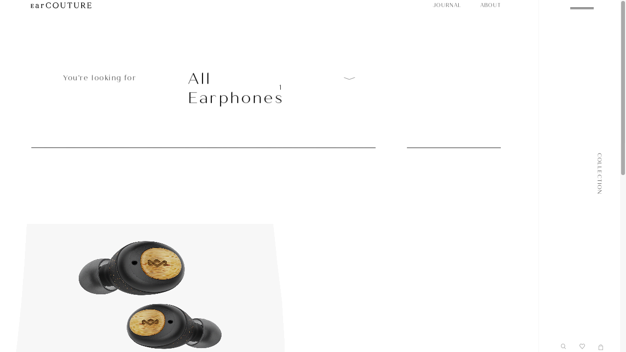

--- FILE ---
content_type: text/html; charset=UTF-8
request_url: https://earcouture.jp/collection/brands/house-of-marley/?type=earphone&sort=most-popular
body_size: 15131
content:
<!DOCTYPE html>
<html lang="ja">

<head>
  <meta charset="utf-8">
<meta name="viewport" content="width=device-width,initial-scale=1,minimum-scale=1,maximum-scale=5">


<meta name="format-detection" content="telephone=no">
<link rel="shortcut icon" href="/asset/favicon/favicon.ico">
<link rel="apple-touch-icon" sizes="180x180" href="/asset/favicon/apple-touch-icon.png">
<link rel="icon" type="image/png" sizes="192x192" href="/asset/favicon/android-chrome-192x192.png">
<link rel="manifest" href="/manifest.json">

<meta name="theme-color" content="#1a1a1a">
<meta name="msapplication-TileColor" content="#1a1a1a">
<!--<link rel="canonical" href="">-->

<script>
    UA = 'chrome';
    const _ua = window.navigator.userAgent.toLowerCase();
    if(_ua.indexOf('ipad') > -1 || _ua.indexOf('macintosh') > -1 && 'ontouchend' in document) UA = 'tablet';
</script>

<link rel="preconnect dns-prefetch" href="https://storage.googleapis.com">
<link rel="preload" href="/asset/css/app.bundle.css?20240130" as="style">
<link rel="preload" href="/asset/font/quiche_sans_light.woff2" as="font" type="font/woff2" crossorigin>
<link rel="stylesheet" href="/asset/css/app.bundle.css?20240130" media="all">
<link rel="preload" href="/asset/css/m.bundle.css?20240130" as="style" media="screen and (max-width:768px)" onload="this.onload=null;this.rel='stylesheet'">
<script>
    const isF = navigator.userAgent.toLowerCase().indexOf('firefox') > -1;
    if(isF) document.head.innerHTML +=`
        <link rel="stylesheet" href="/asset/css/m.bundle.css?20240130" as="style" media="screen and (max-width:768px)">
    `;
</script>

<script async src="https://www.googletagmanager.com/gtag/js?id=UA-173559109-1"></script>
<script>
    window.dataLayer = window.dataLayer || [];
    function gtag(){dataLayer.push(arguments);}
    gtag('js', new Date());

    gtag('config', 'UA-173559109-1');
</script>  <script data-cfasync="false" data-no-defer="1" data-no-minify="1" data-no-optimize="1">var ewww_webp_supported=!1;function check_webp_feature(A,e){var w;e=void 0!==e?e:function(){},ewww_webp_supported?e(ewww_webp_supported):((w=new Image).onload=function(){ewww_webp_supported=0<w.width&&0<w.height,e&&e(ewww_webp_supported)},w.onerror=function(){e&&e(!1)},w.src="data:image/webp;base64,"+{alpha:"UklGRkoAAABXRUJQVlA4WAoAAAAQAAAAAAAAAAAAQUxQSAwAAAARBxAR/Q9ERP8DAABWUDggGAAAABQBAJ0BKgEAAQAAAP4AAA3AAP7mtQAAAA=="}[A])}check_webp_feature("alpha");</script><script data-cfasync="false" data-no-defer="1" data-no-minify="1" data-no-optimize="1">var Arrive=function(c,w){"use strict";if(c.MutationObserver&&"undefined"!=typeof HTMLElement){var r,a=0,u=(r=HTMLElement.prototype.matches||HTMLElement.prototype.webkitMatchesSelector||HTMLElement.prototype.mozMatchesSelector||HTMLElement.prototype.msMatchesSelector,{matchesSelector:function(e,t){return e instanceof HTMLElement&&r.call(e,t)},addMethod:function(e,t,r){var a=e[t];e[t]=function(){return r.length==arguments.length?r.apply(this,arguments):"function"==typeof a?a.apply(this,arguments):void 0}},callCallbacks:function(e,t){t&&t.options.onceOnly&&1==t.firedElems.length&&(e=[e[0]]);for(var r,a=0;r=e[a];a++)r&&r.callback&&r.callback.call(r.elem,r.elem);t&&t.options.onceOnly&&1==t.firedElems.length&&t.me.unbindEventWithSelectorAndCallback.call(t.target,t.selector,t.callback)},checkChildNodesRecursively:function(e,t,r,a){for(var i,n=0;i=e[n];n++)r(i,t,a)&&a.push({callback:t.callback,elem:i}),0<i.childNodes.length&&u.checkChildNodesRecursively(i.childNodes,t,r,a)},mergeArrays:function(e,t){var r,a={};for(r in e)e.hasOwnProperty(r)&&(a[r]=e[r]);for(r in t)t.hasOwnProperty(r)&&(a[r]=t[r]);return a},toElementsArray:function(e){return e=void 0!==e&&("number"!=typeof e.length||e===c)?[e]:e}}),e=(l.prototype.addEvent=function(e,t,r,a){a={target:e,selector:t,options:r,callback:a,firedElems:[]};return this._beforeAdding&&this._beforeAdding(a),this._eventsBucket.push(a),a},l.prototype.removeEvent=function(e){for(var t,r=this._eventsBucket.length-1;t=this._eventsBucket[r];r--)e(t)&&(this._beforeRemoving&&this._beforeRemoving(t),(t=this._eventsBucket.splice(r,1))&&t.length&&(t[0].callback=null))},l.prototype.beforeAdding=function(e){this._beforeAdding=e},l.prototype.beforeRemoving=function(e){this._beforeRemoving=e},l),t=function(i,n){var o=new e,l=this,s={fireOnAttributesModification:!1};return o.beforeAdding(function(t){var e=t.target;e!==c.document&&e!==c||(e=document.getElementsByTagName("html")[0]);var r=new MutationObserver(function(e){n.call(this,e,t)}),a=i(t.options);r.observe(e,a),t.observer=r,t.me=l}),o.beforeRemoving(function(e){e.observer.disconnect()}),this.bindEvent=function(e,t,r){t=u.mergeArrays(s,t);for(var a=u.toElementsArray(this),i=0;i<a.length;i++)o.addEvent(a[i],e,t,r)},this.unbindEvent=function(){var r=u.toElementsArray(this);o.removeEvent(function(e){for(var t=0;t<r.length;t++)if(this===w||e.target===r[t])return!0;return!1})},this.unbindEventWithSelectorOrCallback=function(r){var a=u.toElementsArray(this),i=r,e="function"==typeof r?function(e){for(var t=0;t<a.length;t++)if((this===w||e.target===a[t])&&e.callback===i)return!0;return!1}:function(e){for(var t=0;t<a.length;t++)if((this===w||e.target===a[t])&&e.selector===r)return!0;return!1};o.removeEvent(e)},this.unbindEventWithSelectorAndCallback=function(r,a){var i=u.toElementsArray(this);o.removeEvent(function(e){for(var t=0;t<i.length;t++)if((this===w||e.target===i[t])&&e.selector===r&&e.callback===a)return!0;return!1})},this},i=new function(){var s={fireOnAttributesModification:!1,onceOnly:!1,existing:!1};function n(e,t,r){return!(!u.matchesSelector(e,t.selector)||(e._id===w&&(e._id=a++),-1!=t.firedElems.indexOf(e._id)))&&(t.firedElems.push(e._id),!0)}var c=(i=new t(function(e){var t={attributes:!1,childList:!0,subtree:!0};return e.fireOnAttributesModification&&(t.attributes=!0),t},function(e,i){e.forEach(function(e){var t=e.addedNodes,r=e.target,a=[];null!==t&&0<t.length?u.checkChildNodesRecursively(t,i,n,a):"attributes"===e.type&&n(r,i)&&a.push({callback:i.callback,elem:r}),u.callCallbacks(a,i)})})).bindEvent;return i.bindEvent=function(e,t,r){t=void 0===r?(r=t,s):u.mergeArrays(s,t);var a=u.toElementsArray(this);if(t.existing){for(var i=[],n=0;n<a.length;n++)for(var o=a[n].querySelectorAll(e),l=0;l<o.length;l++)i.push({callback:r,elem:o[l]});if(t.onceOnly&&i.length)return r.call(i[0].elem,i[0].elem);setTimeout(u.callCallbacks,1,i)}c.call(this,e,t,r)},i},o=new function(){var a={};function i(e,t){return u.matchesSelector(e,t.selector)}var n=(o=new t(function(){return{childList:!0,subtree:!0}},function(e,r){e.forEach(function(e){var t=e.removedNodes,e=[];null!==t&&0<t.length&&u.checkChildNodesRecursively(t,r,i,e),u.callCallbacks(e,r)})})).bindEvent;return o.bindEvent=function(e,t,r){t=void 0===r?(r=t,a):u.mergeArrays(a,t),n.call(this,e,t,r)},o};d(HTMLElement.prototype),d(NodeList.prototype),d(HTMLCollection.prototype),d(HTMLDocument.prototype),d(Window.prototype);var n={};return s(i,n,"unbindAllArrive"),s(o,n,"unbindAllLeave"),n}function l(){this._eventsBucket=[],this._beforeAdding=null,this._beforeRemoving=null}function s(e,t,r){u.addMethod(t,r,e.unbindEvent),u.addMethod(t,r,e.unbindEventWithSelectorOrCallback),u.addMethod(t,r,e.unbindEventWithSelectorAndCallback)}function d(e){e.arrive=i.bindEvent,s(i,e,"unbindArrive"),e.leave=o.bindEvent,s(o,e,"unbindLeave")}}(window,void 0),ewww_webp_supported=!1;function check_webp_feature(e,t){var r;ewww_webp_supported?t(ewww_webp_supported):((r=new Image).onload=function(){ewww_webp_supported=0<r.width&&0<r.height,t(ewww_webp_supported)},r.onerror=function(){t(!1)},r.src="data:image/webp;base64,"+{alpha:"UklGRkoAAABXRUJQVlA4WAoAAAAQAAAAAAAAAAAAQUxQSAwAAAARBxAR/Q9ERP8DAABWUDggGAAAABQBAJ0BKgEAAQAAAP4AAA3AAP7mtQAAAA==",animation:"UklGRlIAAABXRUJQVlA4WAoAAAASAAAAAAAAAAAAQU5JTQYAAAD/////AABBTk1GJgAAAAAAAAAAAAAAAAAAAGQAAABWUDhMDQAAAC8AAAAQBxAREYiI/gcA"}[e])}function ewwwLoadImages(e){if(e){for(var t=document.querySelectorAll(".batch-image img, .image-wrapper a, .ngg-pro-masonry-item a, .ngg-galleria-offscreen-seo-wrapper a"),r=0,a=t.length;r<a;r++)ewwwAttr(t[r],"data-src",t[r].getAttribute("data-webp")),ewwwAttr(t[r],"data-thumbnail",t[r].getAttribute("data-webp-thumbnail"));for(var i=document.querySelectorAll("div.woocommerce-product-gallery__image"),r=0,a=i.length;r<a;r++)ewwwAttr(i[r],"data-thumb",i[r].getAttribute("data-webp-thumb"))}for(var n=document.querySelectorAll("video"),r=0,a=n.length;r<a;r++)ewwwAttr(n[r],"poster",e?n[r].getAttribute("data-poster-webp"):n[r].getAttribute("data-poster-image"));for(var o,l=document.querySelectorAll("img.ewww_webp_lazy_load"),r=0,a=l.length;r<a;r++)e&&(ewwwAttr(l[r],"data-lazy-srcset",l[r].getAttribute("data-lazy-srcset-webp")),ewwwAttr(l[r],"data-srcset",l[r].getAttribute("data-srcset-webp")),ewwwAttr(l[r],"data-lazy-src",l[r].getAttribute("data-lazy-src-webp")),ewwwAttr(l[r],"data-src",l[r].getAttribute("data-src-webp")),ewwwAttr(l[r],"data-orig-file",l[r].getAttribute("data-webp-orig-file")),ewwwAttr(l[r],"data-medium-file",l[r].getAttribute("data-webp-medium-file")),ewwwAttr(l[r],"data-large-file",l[r].getAttribute("data-webp-large-file")),null!=(o=l[r].getAttribute("srcset"))&&!1!==o&&o.includes("R0lGOD")&&ewwwAttr(l[r],"src",l[r].getAttribute("data-lazy-src-webp"))),l[r].className=l[r].className.replace(/\bewww_webp_lazy_load\b/,"");for(var s=document.querySelectorAll(".ewww_webp"),r=0,a=s.length;r<a;r++)e?(ewwwAttr(s[r],"srcset",s[r].getAttribute("data-srcset-webp")),ewwwAttr(s[r],"src",s[r].getAttribute("data-src-webp")),ewwwAttr(s[r],"data-orig-file",s[r].getAttribute("data-webp-orig-file")),ewwwAttr(s[r],"data-medium-file",s[r].getAttribute("data-webp-medium-file")),ewwwAttr(s[r],"data-large-file",s[r].getAttribute("data-webp-large-file")),ewwwAttr(s[r],"data-large_image",s[r].getAttribute("data-webp-large_image")),ewwwAttr(s[r],"data-src",s[r].getAttribute("data-webp-src"))):(ewwwAttr(s[r],"srcset",s[r].getAttribute("data-srcset-img")),ewwwAttr(s[r],"src",s[r].getAttribute("data-src-img"))),s[r].className=s[r].className.replace(/\bewww_webp\b/,"ewww_webp_loaded");window.jQuery&&jQuery.fn.isotope&&jQuery.fn.imagesLoaded&&(jQuery(".fusion-posts-container-infinite").imagesLoaded(function(){jQuery(".fusion-posts-container-infinite").hasClass("isotope")&&jQuery(".fusion-posts-container-infinite").isotope()}),jQuery(".fusion-portfolio:not(.fusion-recent-works) .fusion-portfolio-wrapper").imagesLoaded(function(){jQuery(".fusion-portfolio:not(.fusion-recent-works) .fusion-portfolio-wrapper").isotope()}))}function ewwwWebPInit(e){ewwwLoadImages(e),ewwwNggLoadGalleries(e),document.arrive(".ewww_webp",function(){ewwwLoadImages(e)}),document.arrive(".ewww_webp_lazy_load",function(){ewwwLoadImages(e)}),document.arrive("videos",function(){ewwwLoadImages(e)}),"loading"==document.readyState?document.addEventListener("DOMContentLoaded",ewwwJSONParserInit):("undefined"!=typeof galleries&&ewwwNggParseGalleries(e),ewwwWooParseVariations(e))}function ewwwAttr(e,t,r){null!=r&&!1!==r&&e.setAttribute(t,r)}function ewwwJSONParserInit(){"undefined"!=typeof galleries&&check_webp_feature("alpha",ewwwNggParseGalleries),check_webp_feature("alpha",ewwwWooParseVariations)}function ewwwWooParseVariations(e){if(e)for(var t=document.querySelectorAll("form.variations_form"),r=0,a=t.length;r<a;r++){var i=t[r].getAttribute("data-product_variations"),n=!1;try{for(var o in i=JSON.parse(i))void 0!==i[o]&&void 0!==i[o].image&&(void 0!==i[o].image.src_webp&&(i[o].image.src=i[o].image.src_webp,n=!0),void 0!==i[o].image.srcset_webp&&(i[o].image.srcset=i[o].image.srcset_webp,n=!0),void 0!==i[o].image.full_src_webp&&(i[o].image.full_src=i[o].image.full_src_webp,n=!0),void 0!==i[o].image.gallery_thumbnail_src_webp&&(i[o].image.gallery_thumbnail_src=i[o].image.gallery_thumbnail_src_webp,n=!0),void 0!==i[o].image.thumb_src_webp&&(i[o].image.thumb_src=i[o].image.thumb_src_webp,n=!0));n&&ewwwAttr(t[r],"data-product_variations",JSON.stringify(i))}catch(e){}}}function ewwwNggParseGalleries(e){if(e)for(var t in galleries){var r=galleries[t];galleries[t].images_list=ewwwNggParseImageList(r.images_list)}}function ewwwNggLoadGalleries(e){e&&document.addEventListener("ngg.galleria.themeadded",function(e,t){window.ngg_galleria._create_backup=window.ngg_galleria.create,window.ngg_galleria.create=function(e,t){var r=$(e).data("id");return galleries["gallery_"+r].images_list=ewwwNggParseImageList(galleries["gallery_"+r].images_list),window.ngg_galleria._create_backup(e,t)}})}function ewwwNggParseImageList(e){for(var t in e){var r=e[t];if(void 0!==r["image-webp"]&&(e[t].image=r["image-webp"],delete e[t]["image-webp"]),void 0!==r["thumb-webp"]&&(e[t].thumb=r["thumb-webp"],delete e[t]["thumb-webp"]),void 0!==r.full_image_webp&&(e[t].full_image=r.full_image_webp,delete e[t].full_image_webp),void 0!==r.srcsets)for(var a in r.srcsets)nggSrcset=r.srcsets[a],void 0!==r.srcsets[a+"-webp"]&&(e[t].srcsets[a]=r.srcsets[a+"-webp"],delete e[t].srcsets[a+"-webp"]);if(void 0!==r.full_srcsets)for(var i in r.full_srcsets)nggFSrcset=r.full_srcsets[i],void 0!==r.full_srcsets[i+"-webp"]&&(e[t].full_srcsets[i]=r.full_srcsets[i+"-webp"],delete e[t].full_srcsets[i+"-webp"])}return e}check_webp_feature("alpha",ewwwWebPInit);</script><meta name='robots' content='index, follow, max-image-preview:large, max-snippet:-1, max-video-preview:-1' />

	<!-- This site is optimized with the Yoast SEO plugin v23.5 - https://yoast.com/wordpress/plugins/seo/ -->
	<title>Collection &#8211; EarCOUTURE</title>
	<link rel="canonical" href="https://earcouture.jp/collection/type/earphone/" />
	<meta property="og:locale" content="ja_JP" />
	<meta property="og:type" content="website" />
	<meta property="og:url" content="https://earcouture.jp/collection/type/earphone/" />
	<meta property="og:site_name" content="EarCOUTURE" />
	<meta property="og:image" content="https://earcouture.jp/wp-content/uploads/2020/12/ogp-1.jpg" />
	<meta property="og:image:width" content="1200" />
	<meta property="og:image:height" content="630" />
	<meta property="og:image:type" content="image/jpeg" />
	<meta name="twitter:card" content="summary_large_image" />
	<script type="application/ld+json" class="yoast-schema-graph">{"@context":"https://schema.org","@graph":[{"@type":"CollectionPage","@id":"https://earcouture.jp/collection/type/earphone/","url":"https://earcouture.jp/collection/type/earphone/","name":"","isPartOf":{"@id":"https://earcouture.jp/#website"},"breadcrumb":{"@id":"https://earcouture.jp/collection/type/earphone/#breadcrumb"},"inLanguage":"ja"},{"@type":"BreadcrumbList","@id":"https://earcouture.jp/collection/type/earphone/#breadcrumb","itemListElement":[{"@type":"ListItem","position":1,"name":"ホーム","item":"https://earcouture.jp/"},{"@type":"ListItem","position":2,"name":"Earphone"}]},{"@type":"WebSite","@id":"https://earcouture.jp/#website","url":"https://earcouture.jp/","name":"EarCOUTURE","description":"Any good music must be an innovation.","potentialAction":[{"@type":"SearchAction","target":{"@type":"EntryPoint","urlTemplate":"https://earcouture.jp/?s={search_term_string}"},"query-input":{"@type":"PropertyValueSpecification","valueRequired":true,"valueName":"search_term_string"}}],"inLanguage":"ja"}]}</script>
	<!-- / Yoast SEO plugin. -->


<style id='classic-theme-styles-inline-css' type='text/css'>
/*! This file is auto-generated */
.wp-block-button__link{color:#fff;background-color:#32373c;border-radius:9999px;box-shadow:none;text-decoration:none;padding:calc(.667em + 2px) calc(1.333em + 2px);font-size:1.125em}.wp-block-file__button{background:#32373c;color:#fff;text-decoration:none}
</style>
<style id='global-styles-inline-css' type='text/css'>
body{--wp--preset--color--black: #000000;--wp--preset--color--cyan-bluish-gray: #abb8c3;--wp--preset--color--white: #ffffff;--wp--preset--color--pale-pink: #f78da7;--wp--preset--color--vivid-red: #cf2e2e;--wp--preset--color--luminous-vivid-orange: #ff6900;--wp--preset--color--luminous-vivid-amber: #fcb900;--wp--preset--color--light-green-cyan: #7bdcb5;--wp--preset--color--vivid-green-cyan: #00d084;--wp--preset--color--pale-cyan-blue: #8ed1fc;--wp--preset--color--vivid-cyan-blue: #0693e3;--wp--preset--color--vivid-purple: #9b51e0;--wp--preset--gradient--vivid-cyan-blue-to-vivid-purple: linear-gradient(135deg,rgba(6,147,227,1) 0%,rgb(155,81,224) 100%);--wp--preset--gradient--light-green-cyan-to-vivid-green-cyan: linear-gradient(135deg,rgb(122,220,180) 0%,rgb(0,208,130) 100%);--wp--preset--gradient--luminous-vivid-amber-to-luminous-vivid-orange: linear-gradient(135deg,rgba(252,185,0,1) 0%,rgba(255,105,0,1) 100%);--wp--preset--gradient--luminous-vivid-orange-to-vivid-red: linear-gradient(135deg,rgba(255,105,0,1) 0%,rgb(207,46,46) 100%);--wp--preset--gradient--very-light-gray-to-cyan-bluish-gray: linear-gradient(135deg,rgb(238,238,238) 0%,rgb(169,184,195) 100%);--wp--preset--gradient--cool-to-warm-spectrum: linear-gradient(135deg,rgb(74,234,220) 0%,rgb(151,120,209) 20%,rgb(207,42,186) 40%,rgb(238,44,130) 60%,rgb(251,105,98) 80%,rgb(254,248,76) 100%);--wp--preset--gradient--blush-light-purple: linear-gradient(135deg,rgb(255,206,236) 0%,rgb(152,150,240) 100%);--wp--preset--gradient--blush-bordeaux: linear-gradient(135deg,rgb(254,205,165) 0%,rgb(254,45,45) 50%,rgb(107,0,62) 100%);--wp--preset--gradient--luminous-dusk: linear-gradient(135deg,rgb(255,203,112) 0%,rgb(199,81,192) 50%,rgb(65,88,208) 100%);--wp--preset--gradient--pale-ocean: linear-gradient(135deg,rgb(255,245,203) 0%,rgb(182,227,212) 50%,rgb(51,167,181) 100%);--wp--preset--gradient--electric-grass: linear-gradient(135deg,rgb(202,248,128) 0%,rgb(113,206,126) 100%);--wp--preset--gradient--midnight: linear-gradient(135deg,rgb(2,3,129) 0%,rgb(40,116,252) 100%);--wp--preset--font-size--small: 13px;--wp--preset--font-size--medium: 20px;--wp--preset--font-size--large: 36px;--wp--preset--font-size--x-large: 42px;--wp--preset--spacing--20: 0.44rem;--wp--preset--spacing--30: 0.67rem;--wp--preset--spacing--40: 1rem;--wp--preset--spacing--50: 1.5rem;--wp--preset--spacing--60: 2.25rem;--wp--preset--spacing--70: 3.38rem;--wp--preset--spacing--80: 5.06rem;--wp--preset--shadow--natural: 6px 6px 9px rgba(0, 0, 0, 0.2);--wp--preset--shadow--deep: 12px 12px 50px rgba(0, 0, 0, 0.4);--wp--preset--shadow--sharp: 6px 6px 0px rgba(0, 0, 0, 0.2);--wp--preset--shadow--outlined: 6px 6px 0px -3px rgba(255, 255, 255, 1), 6px 6px rgba(0, 0, 0, 1);--wp--preset--shadow--crisp: 6px 6px 0px rgba(0, 0, 0, 1);}:where(.is-layout-flex){gap: 0.5em;}:where(.is-layout-grid){gap: 0.5em;}body .is-layout-flow > .alignleft{float: left;margin-inline-start: 0;margin-inline-end: 2em;}body .is-layout-flow > .alignright{float: right;margin-inline-start: 2em;margin-inline-end: 0;}body .is-layout-flow > .aligncenter{margin-left: auto !important;margin-right: auto !important;}body .is-layout-constrained > .alignleft{float: left;margin-inline-start: 0;margin-inline-end: 2em;}body .is-layout-constrained > .alignright{float: right;margin-inline-start: 2em;margin-inline-end: 0;}body .is-layout-constrained > .aligncenter{margin-left: auto !important;margin-right: auto !important;}body .is-layout-constrained > :where(:not(.alignleft):not(.alignright):not(.alignfull)){max-width: var(--wp--style--global--content-size);margin-left: auto !important;margin-right: auto !important;}body .is-layout-constrained > .alignwide{max-width: var(--wp--style--global--wide-size);}body .is-layout-flex{display: flex;}body .is-layout-flex{flex-wrap: wrap;align-items: center;}body .is-layout-flex > *{margin: 0;}body .is-layout-grid{display: grid;}body .is-layout-grid > *{margin: 0;}:where(.wp-block-columns.is-layout-flex){gap: 2em;}:where(.wp-block-columns.is-layout-grid){gap: 2em;}:where(.wp-block-post-template.is-layout-flex){gap: 1.25em;}:where(.wp-block-post-template.is-layout-grid){gap: 1.25em;}.has-black-color{color: var(--wp--preset--color--black) !important;}.has-cyan-bluish-gray-color{color: var(--wp--preset--color--cyan-bluish-gray) !important;}.has-white-color{color: var(--wp--preset--color--white) !important;}.has-pale-pink-color{color: var(--wp--preset--color--pale-pink) !important;}.has-vivid-red-color{color: var(--wp--preset--color--vivid-red) !important;}.has-luminous-vivid-orange-color{color: var(--wp--preset--color--luminous-vivid-orange) !important;}.has-luminous-vivid-amber-color{color: var(--wp--preset--color--luminous-vivid-amber) !important;}.has-light-green-cyan-color{color: var(--wp--preset--color--light-green-cyan) !important;}.has-vivid-green-cyan-color{color: var(--wp--preset--color--vivid-green-cyan) !important;}.has-pale-cyan-blue-color{color: var(--wp--preset--color--pale-cyan-blue) !important;}.has-vivid-cyan-blue-color{color: var(--wp--preset--color--vivid-cyan-blue) !important;}.has-vivid-purple-color{color: var(--wp--preset--color--vivid-purple) !important;}.has-black-background-color{background-color: var(--wp--preset--color--black) !important;}.has-cyan-bluish-gray-background-color{background-color: var(--wp--preset--color--cyan-bluish-gray) !important;}.has-white-background-color{background-color: var(--wp--preset--color--white) !important;}.has-pale-pink-background-color{background-color: var(--wp--preset--color--pale-pink) !important;}.has-vivid-red-background-color{background-color: var(--wp--preset--color--vivid-red) !important;}.has-luminous-vivid-orange-background-color{background-color: var(--wp--preset--color--luminous-vivid-orange) !important;}.has-luminous-vivid-amber-background-color{background-color: var(--wp--preset--color--luminous-vivid-amber) !important;}.has-light-green-cyan-background-color{background-color: var(--wp--preset--color--light-green-cyan) !important;}.has-vivid-green-cyan-background-color{background-color: var(--wp--preset--color--vivid-green-cyan) !important;}.has-pale-cyan-blue-background-color{background-color: var(--wp--preset--color--pale-cyan-blue) !important;}.has-vivid-cyan-blue-background-color{background-color: var(--wp--preset--color--vivid-cyan-blue) !important;}.has-vivid-purple-background-color{background-color: var(--wp--preset--color--vivid-purple) !important;}.has-black-border-color{border-color: var(--wp--preset--color--black) !important;}.has-cyan-bluish-gray-border-color{border-color: var(--wp--preset--color--cyan-bluish-gray) !important;}.has-white-border-color{border-color: var(--wp--preset--color--white) !important;}.has-pale-pink-border-color{border-color: var(--wp--preset--color--pale-pink) !important;}.has-vivid-red-border-color{border-color: var(--wp--preset--color--vivid-red) !important;}.has-luminous-vivid-orange-border-color{border-color: var(--wp--preset--color--luminous-vivid-orange) !important;}.has-luminous-vivid-amber-border-color{border-color: var(--wp--preset--color--luminous-vivid-amber) !important;}.has-light-green-cyan-border-color{border-color: var(--wp--preset--color--light-green-cyan) !important;}.has-vivid-green-cyan-border-color{border-color: var(--wp--preset--color--vivid-green-cyan) !important;}.has-pale-cyan-blue-border-color{border-color: var(--wp--preset--color--pale-cyan-blue) !important;}.has-vivid-cyan-blue-border-color{border-color: var(--wp--preset--color--vivid-cyan-blue) !important;}.has-vivid-purple-border-color{border-color: var(--wp--preset--color--vivid-purple) !important;}.has-vivid-cyan-blue-to-vivid-purple-gradient-background{background: var(--wp--preset--gradient--vivid-cyan-blue-to-vivid-purple) !important;}.has-light-green-cyan-to-vivid-green-cyan-gradient-background{background: var(--wp--preset--gradient--light-green-cyan-to-vivid-green-cyan) !important;}.has-luminous-vivid-amber-to-luminous-vivid-orange-gradient-background{background: var(--wp--preset--gradient--luminous-vivid-amber-to-luminous-vivid-orange) !important;}.has-luminous-vivid-orange-to-vivid-red-gradient-background{background: var(--wp--preset--gradient--luminous-vivid-orange-to-vivid-red) !important;}.has-very-light-gray-to-cyan-bluish-gray-gradient-background{background: var(--wp--preset--gradient--very-light-gray-to-cyan-bluish-gray) !important;}.has-cool-to-warm-spectrum-gradient-background{background: var(--wp--preset--gradient--cool-to-warm-spectrum) !important;}.has-blush-light-purple-gradient-background{background: var(--wp--preset--gradient--blush-light-purple) !important;}.has-blush-bordeaux-gradient-background{background: var(--wp--preset--gradient--blush-bordeaux) !important;}.has-luminous-dusk-gradient-background{background: var(--wp--preset--gradient--luminous-dusk) !important;}.has-pale-ocean-gradient-background{background: var(--wp--preset--gradient--pale-ocean) !important;}.has-electric-grass-gradient-background{background: var(--wp--preset--gradient--electric-grass) !important;}.has-midnight-gradient-background{background: var(--wp--preset--gradient--midnight) !important;}.has-small-font-size{font-size: var(--wp--preset--font-size--small) !important;}.has-medium-font-size{font-size: var(--wp--preset--font-size--medium) !important;}.has-large-font-size{font-size: var(--wp--preset--font-size--large) !important;}.has-x-large-font-size{font-size: var(--wp--preset--font-size--x-large) !important;}
.wp-block-navigation a:where(:not(.wp-element-button)){color: inherit;}
:where(.wp-block-post-template.is-layout-flex){gap: 1.25em;}:where(.wp-block-post-template.is-layout-grid){gap: 1.25em;}
:where(.wp-block-columns.is-layout-flex){gap: 2em;}:where(.wp-block-columns.is-layout-grid){gap: 2em;}
.wp-block-pullquote{font-size: 1.5em;line-height: 1.6;}
</style>
<link rel="https://api.w.org/" href="https://earcouture.jp/wp-json/" /><link rel="EditURI" type="application/rsd+xml" title="RSD" href="https://earcouture.jp/xmlrpc.php?rsd" />
<meta name="generator" content="WordPress 6.4.7" />
<script >
	window._se_plugin_version = '8.1.9';
</script>
<link rel="icon" href="https://earcouture.jp/wp-content/uploads/2020/07/cropped-favicon-32x32.png" sizes="32x32" />
<link rel="icon" href="https://earcouture.jp/wp-content/uploads/2020/07/cropped-favicon-192x192.png" sizes="192x192" />
<link rel="apple-touch-icon" href="https://earcouture.jp/wp-content/uploads/2020/07/cropped-favicon-180x180.png" />
<meta name="msapplication-TileImage" content="https://earcouture.jp/wp-content/uploads/2020/07/cropped-favicon-270x270.png" />
</head>

<body>
<script data-cfasync="false" data-no-defer="1" data-no-minify="1" data-no-optimize="1">if(typeof ewww_webp_supported==="undefined"){var ewww_webp_supported=!1}if(ewww_webp_supported){document.body.classList.add("webp-support")}</script>
  
    <div class="mApp jsScroll_ctr" id="app">
        <div class="mApp_inner jsScroll_cnt">
            
<header class="mHeader uPos-fix">
	<div class="mHeader_inner cContainer-wide">
		<div class="mHeader_logo">
			<a class="mHeader_logo_inner"
			   href="/"
			>
					<div class="jsSticky_item">
						<div class="mHeader_logo_img jsFirst_top"><svg role="img"
              aria-label="EarCOUTURE"
              xmlns="http://www.w3.org/2000/svg"
              viewBox="0 0 164.7 16" 
              style="enable-background:new 0 0 164.7 16;"
              >
                <g>
                  <path class="st_logo" d="M6.8,12.9c-0.1,0.7-0.7,1.2-1.4,1.2H2.6v-3.9h1.7c0.8,0,0.8,0.2,0.9,0.6l0.1,0.3h1V8.2h-1L5.1,8.5 C5.1,8.9,5,9.1,4.2,9.1H2.6V5.4h2.5c0.7,0,1.3,0.5,1.4,1.2l0.1,0.3h1L7.2,4.3H0v1l0.3,0c0.3,0,0.3,0,0.3,0.4v7.8 c0,0.4,0,0.4-0.3,0.4l-0.4,0v1h7.5l0.4-2.5h-1L6.8,12.9z"/>
                  <path class="st_logo" d="M21.7,13.9C21.6,14,21.5,14,21.4,14c-0.1,0-0.2,0-0.3-0.1c-0.1-0.1-0.1-0.2-0.1-0.3V8.2c0-1.3-0.3-2.3-1-2.9 c-0.7-0.6-1.6-0.9-2.9-0.9C15.3,4.4,14.1,5,13.6,6l0,0.2c-0.3,0.6,0,1.3,0.6,1.6c0.4,0.1,0.7,0.1,1-0.1c0.3-0.2,0.5-0.6,0.5-1.1 c0-0.3,0.1-0.5,0.3-0.7c0.3-0.3,0.7-0.4,1.2-0.4c1.3,0,1.9,0.4,1.9,2.5v0.7c-0.5,0-1.5,0.1-2.9,0.2c-2.2,0.2-3.6,1.6-3.5,3.5 c0,1.7,1.5,3,3.5,3c0,0,0,0,0,0c1.2,0.1,2.3-0.4,3-1.3c0.2,0.8,0.8,1.3,1.8,1.3c0.6,0,1.2-0.3,1.5-0.8l0.2-0.3l-0.7-0.6L21.7,13.9z M16.7,14.1h-0.3c-1,0-1.8-0.8-1.8-1.9c0-1.2,0.9-2.2,2.2-2.3c1-0.2,1.8-0.2,2.3-0.2l0,1.3C19.1,12.4,18.4,14,16.7,14.1z"/>
                  <path class="st_logo" d="M33.2,4.3c-1.1,0-2.1,0.6-2.8,1.5V4.2l-2.9,0.9V6l0.3,0c0.4,0,0.6,0.1,0.6,0.9v6.2c0,0.8-0.2,0.9-0.6,0.9 l-0.3,0v1h4.1v-1l-0.4,0c0,0-0.1,0-0.1,0c-0.4-0.1-0.7-0.5-0.6-0.9V9.5c0-1.4,0.4-2.6,1.2-3.3c0.4-0.4,0.8-0.6,1.2-0.5 c0.3,0,0.5,0.1,0.6,0.7c0,0.2,0.1,0.4,0.2,0.6c0.3,0.5,1,0.7,1.5,0.3l0,0c0.5-0.4,0.7-1.1,0.4-1.7C35,4.7,34.1,4.3,33.2,4.3z"/>
                  <path class="st_logo" d="M53.5,11.1c-0.5,2.1-2.5,3.6-4.7,3.5c-2.9,0-5.8-2.3-5.8-6.7c0-4,2.2-6.7,5.5-6.7c2.2-0.1,4.1,1.4,4.5,3.5 l0.1,0.3h0.9V1.7L54,1.6C52.4,0.5,50.5,0,48.6,0l-0.5,0c-4.2,0.2-7.4,3.7-7.2,7.8v0.3c0.1,4.3,3.7,7.7,8,7.5c0.1,0,0.2,0,0.3,0 c1.7,0,3.4-0.6,4.8-1.6l0.1-0.1l0.5-3.2h-1L53.5,11.1z"/>
                  <path class="st_logo" d="M67.5,0l-0.2,0c-2.1,0-4.1,0.9-5.6,2.5S59.4,6,59.5,8.2s0.9,4.1,2.5,5.6c1.5,1.4,3.5,2.2,5.5,2.2 c0.1,0,0.1,0,0.2,0c4.4-0.1,7.9-3.7,7.8-8.2V7.5C75.3,3.3,71.7-0.1,67.5,0z M61.7,7.8c0-4.4,2.9-6.7,5.8-6.7c2.8,0,5.6,2.2,5.8,6.3 l0,0.4c0,4.4-2.9,6.7-5.8,6.7S61.7,12.3,61.7,7.8z"/>
                  <path class="st_logo" d="M91.3,1.2l0.3,0c0.4,0,0.6,0.1,0.6,0.9v7.4c0,2.3-1.1,4.9-4.3,4.9c-2.7,0-4.3-1.8-4.3-4.9V2.1 c0-0.7,0.1-0.9,0.7-0.9l0.3,0v-1h-4.1v1l0.3,0c0.5,0.1,0.6,0.2,0.6,0.9v7.4c0,3.7,2.5,6.2,6.4,6.2c3.8,0,5.5-3.1,5.5-6.2V2.1 c0-0.7,0.2-0.9,0.6-0.9l0.3,0v-1h-3.1V1.2z"/>
                  <path class="st_logo" d="M99.9,0.2l-0.5,3.5h1l0.1-0.3c0.4-1,0.9-2.1,2.3-2.1h1.9v12.2c0,0.8-0.2,0.9-0.6,0.9l-0.4,0v1h4.1v-1l-0.4,0 c-0.4,0-0.6-0.2-0.6-0.9V1.4h2c1.4,0,1.9,1,2.3,2l0.1,0.3h1l-0.5-3.5H99.9z"/>
                  <path class="st_logo" d="M127.9,1.2l0.3,0c0.5,0.1,0.6,0.2,0.6,0.9v7.4c0,2.3-1.1,4.9-4.3,4.9c-2.7,0-4.3-1.8-4.3-4.9V2.1 c0-0.7,0.1-0.9,0.6-0.9l0.3,0v-1h-4.1v1l0.3,0c0.5,0.1,0.6,0.2,0.6,0.9v7.4c0,3.7,2.5,6.2,6.4,6.2c3.8,0,5.5-3.1,5.5-6.2V2.1 c0-0.7,0.2-0.9,0.6-0.9l0.3,0v-1h-3.1V1.2z"/>
                  <path class="st_logo" d="M146.8,13.3l-3.2-4.4c2.1-0.6,3.3-2.1,3.3-4.2c0-2.8-2.1-4.5-5.5-4.5h-5.3v1l0.3,0c0.4,0,0.6,0.1,0.6,0.9v11.4 c0,0.8-0.2,0.9-0.6,0.9l-0.3,0v1h4.1v-1l-0.3,0c-0.4,0-0.6-0.2-0.6-0.9V9.2l2.1,0c0,0,0.1,0,0.1,0l4.4,6.3h2.7v-0.9l-0.3-0.1 C147.7,14.3,147.2,13.9,146.8,13.3z M139.3,1.4h2c2.3,0,3.5,1.2,3.5,3.3l0,0.2c-0.1,2-1.3,3.1-3.5,3.1h-2V1.4z"/>
                  <path class="st_logo" d="M163.7,12.2l-0.1,0.3c-0.2,1.1-1.2,1.9-2.3,1.9h-4.7V8.3h2.9c1.2,0,1.4,0.4,1.5,1l0.1,0.3h1V5.8h-1L161,6.1 c-0.1,0.7-0.2,1.1-1.5,1.1h-2.9V1.4h4.1c1.1,0,2,0.8,2.3,1.9l0.1,0.3h1l-0.5-3.3h-10.1v1l0.3,0c0.4,0,0.6,0.1,0.6,0.9v11.4 c0,0.8-0.2,0.9-0.6,0.9l-0.4,0v1h10.6l0.5-3.3H163.7z"/>
              </g>
            </svg></div>
					</div>
			</a>
		</div>

		<ul class="mHeader_list">
			<li>
				<a class="mHeader_list_text fQui jsHover"
				   href="/journal/"
				   data-hover-in-time="1000"
				>
					<div class="mHeader_list_text_inner jsSticky_item">
						<div class="jsFirst_top jsSplit"
						     data-split-clone
						>Journal</div>
					</div>
				</a>
			</li><li>
				<a class="mHeader_list_text fQui jsHover"
				   href="/about/"
				   data-hover-in-time="1000"
				>
					<div class="mHeader_list_text_inner jsSticky_item">
						<div class="jsFirst_top jsSplit" data-split-clone
						>About</div>
					</div>
				</a>
			</li>
		</ul>
	</div>
</header>            <div class="mMenu">
    <div class="mMenu_side">
        <button class="mMenu_side_main jsOpen_menu jsHover" data-hover-in-time="900" data-hover-out-time="720" data-hover-step="2" data-hover-type="menuTrigger">
			<span class="mMenu_side_text fQui">
				<span class="mMenu_side_text_inner uDisplay_blk jsFirst_right jsSticky_item">COLLECTION</span>
			</span>
        </button>

        <ul class="mMenu_side_list">
            <li>
                <button class="mMenu_side_list_block jsHover" data-hover-in-time="150" data-modal-trigger="search">
					<span class="mMenu_side_list_icon_container jsSticky_item">
						<span class="mMenu_side_list_icon -search jsFirst_bottom"><svg role="img"
                    aria-label="search"
                    xmlns="http://www.w3.org/2000/svg"
                    viewBox="0 0 33 33"
                    style="enable-background:new 0 0 33 33;"
              >
                <g>
                  <g>
                    <path class="icon_st0" d="M32.2,30.8l-8.3-8.1c2.2-2.4,3.5-5.5,3.5-8.9c0-7.3-6-13.2-13.5-13.2C6.5,0.5,0.5,6.4,0.5,13.7 C0.5,21.1,6.5,27,14,27c3.2,0,6.2-1.1,8.5-3l8.3,8.2c0.4,0.4,1.1,0.4,1.5,0C32.6,31.8,32.6,31.2,32.2,30.8z M14,25 c-6.3,0-11.4-5-11.4-11.2C2.6,7.6,7.7,2.5,14,2.5c6.3,0,11.4,5,11.4,11.2C25.3,19.9,20.2,25,14,25z"/>
                  </g>
                  <g>
                    <path class="icon_st1" d="M32.2,30.8l-8.3-8.1c2.2-2.4,3.5-5.5,3.5-8.9c0-7.3-6-13.2-13.5-13.2C6.5,0.5,0.5,6.4,0.5,13.7 C0.5,21.1,6.5,27,14,27c3.2,0,6.2-1.1,8.5-3l8.3,8.2c0.4,0.4,1.1,0.4,1.5,0C32.6,31.8,32.6,31.2,32.2,30.8z M14,25 c-6.3,0-11.4-5-11.4-11.2C2.6,7.6,7.7,2.5,14,2.5c6.3,0,11.4,5,11.4,11.2C25.3,19.9,20.2,25,14,25z"/>
                  </g>
                </g>
              </svg></span>
					</span>
                </button>
            </li>
            <li>
                <a class="mMenu_side_list_block jsHover" data-hover-in-time="150" href="https://earcouture.jp/collection/?favorite=collection">
					<span class="mMenu_side_list_icon_container jsSticky_item">
						<span class="mMenu_side_list_icon -favorite jsFirst_bottom"><svg role="img"
                      aria-label="favorite"
                      xmlns="http://www.w3.org/2000/svg"
                      viewBox="0 0 41.4 38.4"
                      style="enable-background:new 0 0 41.4 38.4;"
						>
                <g>
                  <g>
                  <path class="icon_st" 
                        d="M20.7,6.7c0,0,4-4.9,9-4.9c7.8,0,13.7,10.2,7.2,17S20.7,35.8,20.7,35.8S11,25.4,4.5,18.7s-0.6-17,7.2-17 C16.7,1.8,20.7,6.7,20.7,6.7z"/>
                  </g>
                </g>
						</svg></span>
					</span>
                </a>
            </li>
            <li>
                <a class="mMenu_side_list_block jsHover" data-hover-in-time="150" href="https://earcouture.stores.jp/" target="_blank" rel="noopener">
					<span class="mMenu_side_list_icon_container jsSticky_item">
						<span class="mMenu_side_list_icon -bag jsFirst_bottom"><svg role="img"
                 aria-label="online store"
                 xmlns="http://www.w3.org/2000/svg" 
                 x="0px"
						     y="0px" 
						     viewBox="0 0 36.6 50.3" 
						     style="enable-background:new 0 0 36.6 50.3;" 
						     xml:space="preserve"
             >
							<rect x="1.8" y="15.5" class="icon_st" width="33.1" height="33.1"/>
							<path class="icon_st" d="M10.6,15.5v-6c0-4.3,3.5-7.7,7.7-7.7S26,5.2,26,9.5v6"/>
						</svg></span>
					</span>
                </a>
            </li>
        </ul>
    </div>

    <button class="mMenu_side_btn_trigger jsTrigger_menu jsHover" data-hover-in-time="900" aria-label="menu" aria-pressed="false">
		<span class="mMenu_side_btn_trigger_bar jsSticky_item">
			<span class="mMenu_side_btn_trigger_bar_inner jsFirst_top"></span>
		</span>
        <span class="mMenu_side_btn_trigger_bar jsSticky_item">
			<span class="mMenu_side_btn_trigger_bar_inner jsFirst_top"></span>
		</span>
    </button>

    <nav class="mMenu_nav jsMenu jsScroll_ctr_menu">
        <div class="jsScroll_cnt_menu">
            <div class="mMenu_nav_wrapper jsScroll_sec_menu">
                <div class="mMenu_nav_container jsMenu_wrapper">
                    <div class="mMenu_nav_inner jsMenu_container">

                        <dl class="mMenu_nav_collection">
                            <dt class="mMenu_nav_collection_term">
                                <a class="mMenu_nav_collection_label fQui jsHover" data-hover-in-time="300" href="https://earcouture.jp/collection/">
									<span class="mMenu_nav_collection_label_inner">
										<span class="uDisplay_blk jsMenu_nav_label_main">COLLECTION</span>
									</span>
                                </a>
                            </dt>

                            <dd class="mMenu_nav_collection_description">
                                <ul class="mMenu_nav_collection_list">
                                    <li>
                                        <a class="mMenu_nav_collection_list_text fQui jsHover_option_menu jsHover" data-hover-in-time="300" data-hover-item-size-x="0.3" data-hover-item-size-y="0.3" data-hover-item-img-src="/asset/img/common/nav_products_01.png" href="https://earcouture.jp/collection/type/earphone/">
                                            <span class="mMenu_nav_collection_list_text_inner jsMenu_nav_item_main">EarPhone</span>
                                        </a>
                                    </li>
                                    <li>
                                        <a class="mMenu_nav_collection_list_text fQui jsHover_option_menu jsHover" data-hover-in-time="300" data-hover-item-size-x="0.3" data-hover-item-size-y="0.3" data-hover-item-img-src="/asset/img/common/nav_products_02.png" href="https://earcouture.jp/collection/type/headphone/">
                                            <span class="mMenu_nav_collection_list_text_inner jsMenu_nav_item_main">HeadPhone</span>
                                        </a>
                                    </li>
                                    <li>
                                        <a class="mMenu_nav_collection_list_text fQui jsHover_option_menu jsHover" data-hover-in-time="300" data-hover-item-size-x="0.3" data-hover-item-size-y="0.3" data-hover-item-img-src="/asset/img/common/nav_products_03.png" href="https://earcouture.jp/collection/type/player/">
                                            <span class="mMenu_nav_collection_list_text_inner jsMenu_nav_item_main">Player</span>
                                        </a>
                                    </li>
                                    <li>
                                        <a class="mMenu_nav_collection_list_text fQui jsHover_option_menu jsHover" data-hover-in-time="300" data-hover-item-size-x="0.3" data-hover-item-size-y="0.3" data-hover-item-img-src="/asset/img/common/nav_products_04.png" href="https://earcouture.jp/collection/type/accessory/">
                                            <span class="mMenu_nav_collection_list_text_inner jsMenu_nav_item_main">Accessory</span>
                                        </a>
                                    </li>
                                    <li>
                                        <a class="mMenu_nav_collection_list_text fQui jsHover_option_menu jsHover" data-hover-in-time="300" data-hover-item-size-x="0.3" data-hover-item-size-y="0.3" data-hover-item-img-src="/asset/img/common/nav_products_05.png" href="https://earcouture.jp/collection/type/earpiece/">
                                            <span class="mMenu_nav_collection_list_text_inner jsMenu_nav_item_main">EarPiece</span>
                                        </a>
                                    </li>
                                </ul>
                            </dd>
                        </dl>

                        <div class="mMenu_nav_global">
                            <a class="mMenu_nav_global_logo" href="https://earcouture.jp/">
								<span class="mMenu_nav_global_logo_inner">
									<span class="mMenu_nav_global_logo_img jsMenu_nav_label_global">
										<svg role="img"
              aria-label="EarCOUTURE"
              xmlns="http://www.w3.org/2000/svg"
              viewBox="0 0 164.7 16" 
              style="enable-background:new 0 0 164.7 16;"
              >
                <g>
                  <path class="st_logo" d="M6.8,12.9c-0.1,0.7-0.7,1.2-1.4,1.2H2.6v-3.9h1.7c0.8,0,0.8,0.2,0.9,0.6l0.1,0.3h1V8.2h-1L5.1,8.5 C5.1,8.9,5,9.1,4.2,9.1H2.6V5.4h2.5c0.7,0,1.3,0.5,1.4,1.2l0.1,0.3h1L7.2,4.3H0v1l0.3,0c0.3,0,0.3,0,0.3,0.4v7.8 c0,0.4,0,0.4-0.3,0.4l-0.4,0v1h7.5l0.4-2.5h-1L6.8,12.9z"/>
                  <path class="st_logo" d="M21.7,13.9C21.6,14,21.5,14,21.4,14c-0.1,0-0.2,0-0.3-0.1c-0.1-0.1-0.1-0.2-0.1-0.3V8.2c0-1.3-0.3-2.3-1-2.9 c-0.7-0.6-1.6-0.9-2.9-0.9C15.3,4.4,14.1,5,13.6,6l0,0.2c-0.3,0.6,0,1.3,0.6,1.6c0.4,0.1,0.7,0.1,1-0.1c0.3-0.2,0.5-0.6,0.5-1.1 c0-0.3,0.1-0.5,0.3-0.7c0.3-0.3,0.7-0.4,1.2-0.4c1.3,0,1.9,0.4,1.9,2.5v0.7c-0.5,0-1.5,0.1-2.9,0.2c-2.2,0.2-3.6,1.6-3.5,3.5 c0,1.7,1.5,3,3.5,3c0,0,0,0,0,0c1.2,0.1,2.3-0.4,3-1.3c0.2,0.8,0.8,1.3,1.8,1.3c0.6,0,1.2-0.3,1.5-0.8l0.2-0.3l-0.7-0.6L21.7,13.9z M16.7,14.1h-0.3c-1,0-1.8-0.8-1.8-1.9c0-1.2,0.9-2.2,2.2-2.3c1-0.2,1.8-0.2,2.3-0.2l0,1.3C19.1,12.4,18.4,14,16.7,14.1z"/>
                  <path class="st_logo" d="M33.2,4.3c-1.1,0-2.1,0.6-2.8,1.5V4.2l-2.9,0.9V6l0.3,0c0.4,0,0.6,0.1,0.6,0.9v6.2c0,0.8-0.2,0.9-0.6,0.9 l-0.3,0v1h4.1v-1l-0.4,0c0,0-0.1,0-0.1,0c-0.4-0.1-0.7-0.5-0.6-0.9V9.5c0-1.4,0.4-2.6,1.2-3.3c0.4-0.4,0.8-0.6,1.2-0.5 c0.3,0,0.5,0.1,0.6,0.7c0,0.2,0.1,0.4,0.2,0.6c0.3,0.5,1,0.7,1.5,0.3l0,0c0.5-0.4,0.7-1.1,0.4-1.7C35,4.7,34.1,4.3,33.2,4.3z"/>
                  <path class="st_logo" d="M53.5,11.1c-0.5,2.1-2.5,3.6-4.7,3.5c-2.9,0-5.8-2.3-5.8-6.7c0-4,2.2-6.7,5.5-6.7c2.2-0.1,4.1,1.4,4.5,3.5 l0.1,0.3h0.9V1.7L54,1.6C52.4,0.5,50.5,0,48.6,0l-0.5,0c-4.2,0.2-7.4,3.7-7.2,7.8v0.3c0.1,4.3,3.7,7.7,8,7.5c0.1,0,0.2,0,0.3,0 c1.7,0,3.4-0.6,4.8-1.6l0.1-0.1l0.5-3.2h-1L53.5,11.1z"/>
                  <path class="st_logo" d="M67.5,0l-0.2,0c-2.1,0-4.1,0.9-5.6,2.5S59.4,6,59.5,8.2s0.9,4.1,2.5,5.6c1.5,1.4,3.5,2.2,5.5,2.2 c0.1,0,0.1,0,0.2,0c4.4-0.1,7.9-3.7,7.8-8.2V7.5C75.3,3.3,71.7-0.1,67.5,0z M61.7,7.8c0-4.4,2.9-6.7,5.8-6.7c2.8,0,5.6,2.2,5.8,6.3 l0,0.4c0,4.4-2.9,6.7-5.8,6.7S61.7,12.3,61.7,7.8z"/>
                  <path class="st_logo" d="M91.3,1.2l0.3,0c0.4,0,0.6,0.1,0.6,0.9v7.4c0,2.3-1.1,4.9-4.3,4.9c-2.7,0-4.3-1.8-4.3-4.9V2.1 c0-0.7,0.1-0.9,0.7-0.9l0.3,0v-1h-4.1v1l0.3,0c0.5,0.1,0.6,0.2,0.6,0.9v7.4c0,3.7,2.5,6.2,6.4,6.2c3.8,0,5.5-3.1,5.5-6.2V2.1 c0-0.7,0.2-0.9,0.6-0.9l0.3,0v-1h-3.1V1.2z"/>
                  <path class="st_logo" d="M99.9,0.2l-0.5,3.5h1l0.1-0.3c0.4-1,0.9-2.1,2.3-2.1h1.9v12.2c0,0.8-0.2,0.9-0.6,0.9l-0.4,0v1h4.1v-1l-0.4,0 c-0.4,0-0.6-0.2-0.6-0.9V1.4h2c1.4,0,1.9,1,2.3,2l0.1,0.3h1l-0.5-3.5H99.9z"/>
                  <path class="st_logo" d="M127.9,1.2l0.3,0c0.5,0.1,0.6,0.2,0.6,0.9v7.4c0,2.3-1.1,4.9-4.3,4.9c-2.7,0-4.3-1.8-4.3-4.9V2.1 c0-0.7,0.1-0.9,0.6-0.9l0.3,0v-1h-4.1v1l0.3,0c0.5,0.1,0.6,0.2,0.6,0.9v7.4c0,3.7,2.5,6.2,6.4,6.2c3.8,0,5.5-3.1,5.5-6.2V2.1 c0-0.7,0.2-0.9,0.6-0.9l0.3,0v-1h-3.1V1.2z"/>
                  <path class="st_logo" d="M146.8,13.3l-3.2-4.4c2.1-0.6,3.3-2.1,3.3-4.2c0-2.8-2.1-4.5-5.5-4.5h-5.3v1l0.3,0c0.4,0,0.6,0.1,0.6,0.9v11.4 c0,0.8-0.2,0.9-0.6,0.9l-0.3,0v1h4.1v-1l-0.3,0c-0.4,0-0.6-0.2-0.6-0.9V9.2l2.1,0c0,0,0.1,0,0.1,0l4.4,6.3h2.7v-0.9l-0.3-0.1 C147.7,14.3,147.2,13.9,146.8,13.3z M139.3,1.4h2c2.3,0,3.5,1.2,3.5,3.3l0,0.2c-0.1,2-1.3,3.1-3.5,3.1h-2V1.4z"/>
                  <path class="st_logo" d="M163.7,12.2l-0.1,0.3c-0.2,1.1-1.2,1.9-2.3,1.9h-4.7V8.3h2.9c1.2,0,1.4,0.4,1.5,1l0.1,0.3h1V5.8h-1L161,6.1 c-0.1,0.7-0.2,1.1-1.5,1.1h-2.9V1.4h4.1c1.1,0,2,0.8,2.3,1.9l0.1,0.3h1l-0.5-3.3h-10.1v1l0.3,0c0.4,0,0.6,0.1,0.6,0.9v11.4 c0,0.8-0.2,0.9-0.6,0.9l-0.4,0v1h10.6l0.5-3.3H163.7z"/>
              </g>
            </svg>									</span>
								</span>
                            </a>

                            <ul class="mMenu_nav_global_list">
                                <li>
                                    <a class="mMenu_nav_global_list_text fQui jsHover" data-hover-in-time="300" href="https://earcouture.jp/collection/">
                                        <p class="jsMenu_nav_item_global">ALL COLLECTIONS</p>
                                    </a>
                                </li>
                                <li>
                                    <a class="mMenu_nav_global_list_text fQui jsHover" data-hover-in-time="300" href="https://earcouture.jp/journal/">
                                        <p class="jsMenu_nav_item_global">JOURNAL</p>
                                    </a>
                                </li>
                                <li>
                                    <a class="mMenu_nav_global_list_text fQui jsHover" data-hover-in-time="300" href="https://earcouture.jp/about/">
                                        <p class="jsMenu_nav_item_global">ABOUT</p>
                                    </a>
                                </li>
                                <li>
                                    <a class="mMenu_nav_global_list_text fQui jsHover" data-hover-in-time="300" href="https://earcouture.jp/contact/">
                                        <p class="jsMenu_nav_item_global">CONTACT</p>
                                    </a>
                                </li>
                            </ul>

                            <ul class="mMenu_nav_global_info">
                                <li>
                                    <button class="mMenu_nav_global_info_block jsHover" data-hover-in-time="150" data-modal-trigger="search">
										<span class="mMenu_nav_global_info_inner">
											<span class="mMenu_side_list_icon -search jsMenu_nav_icon_global"><svg role="img"
                    aria-label="search"
                    xmlns="http://www.w3.org/2000/svg"
                    viewBox="0 0 33 33"
                    style="enable-background:new 0 0 33 33;"
              >
                <g>
                  <g>
                    <path class="icon_st0" d="M32.2,30.8l-8.3-8.1c2.2-2.4,3.5-5.5,3.5-8.9c0-7.3-6-13.2-13.5-13.2C6.5,0.5,0.5,6.4,0.5,13.7 C0.5,21.1,6.5,27,14,27c3.2,0,6.2-1.1,8.5-3l8.3,8.2c0.4,0.4,1.1,0.4,1.5,0C32.6,31.8,32.6,31.2,32.2,30.8z M14,25 c-6.3,0-11.4-5-11.4-11.2C2.6,7.6,7.7,2.5,14,2.5c6.3,0,11.4,5,11.4,11.2C25.3,19.9,20.2,25,14,25z"/>
                  </g>
                  <g>
                    <path class="icon_st1" d="M32.2,30.8l-8.3-8.1c2.2-2.4,3.5-5.5,3.5-8.9c0-7.3-6-13.2-13.5-13.2C6.5,0.5,0.5,6.4,0.5,13.7 C0.5,21.1,6.5,27,14,27c3.2,0,6.2-1.1,8.5-3l8.3,8.2c0.4,0.4,1.1,0.4,1.5,0C32.6,31.8,32.6,31.2,32.2,30.8z M14,25 c-6.3,0-11.4-5-11.4-11.2C2.6,7.6,7.7,2.5,14,2.5c6.3,0,11.4,5,11.4,11.2C25.3,19.9,20.2,25,14,25z"/>
                  </g>
                </g>
              </svg></span>
										</span>
                                    </button>
                                </li>
                                <li>
                                    <a class="mMenu_nav_global_info_block jsHover" data-hover-in-time="150" href="https://earcouture.jp/collection/?favorite=collection">
										<span class="mMenu_nav_global_info_inner">
											<span class="mMenu_side_list_icon -favorite jsMenu_nav_icon_global"><svg role="img"
                      aria-label="favorite"
                      xmlns="http://www.w3.org/2000/svg"
                      viewBox="0 0 41.4 38.4"
                      style="enable-background:new 0 0 41.4 38.4;"
						>
                <g>
                  <g>
                  <path class="icon_st" 
                        d="M20.7,6.7c0,0,4-4.9,9-4.9c7.8,0,13.7,10.2,7.2,17S20.7,35.8,20.7,35.8S11,25.4,4.5,18.7s-0.6-17,7.2-17 C16.7,1.8,20.7,6.7,20.7,6.7z"/>
                  </g>
                </g>
						</svg></span>
										</span>
                                    </a>
                                </li>
                                <li>
                                    <a class="mMenu_nav_global_info_block jsHover" data-hover-in-time="150" href="https://earcouture.stores.jp/" rel="noopener" target="_blank">
										<span class="mMenu_nav_global_info_inner">
											<span class="mMenu_side_list_icon -bag jsMenu_nav_icon_global"><svg role="img"
                 aria-label="online store"
                 xmlns="http://www.w3.org/2000/svg" 
                 x="0px"
						     y="0px" 
						     viewBox="0 0 36.6 50.3" 
						     style="enable-background:new 0 0 36.6 50.3;" 
						     xml:space="preserve"
             >
							<rect x="1.8" y="15.5" class="icon_st" width="33.1" height="33.1"/>
							<path class="icon_st" d="M10.6,15.5v-6c0-4.3,3.5-7.7,7.7-7.7S26,5.2,26,9.5v6"/>
						</svg></span>
										</span>
                                    </a>
                                </li>
                            </ul>
                        </div>

                        <div class="mMenu_nav_bg jsMenu_nav_bg" aria-hidden="true"></div>
                    </div>
                </div>
            </div>
        </div>
    </nav>
</div>

            <main>
                <div id="appContents" cmolass="mContent">
                    <div id="collection" class="mContent_cnt jsTrans">
                        <div class="mContent_cnt_inner">

                                                        <section class="pCollection_sec jsScroll_sec" aria-labelledby="collection-sec-head" data-scroll-bg="white">
                                <div class="pCollection_sec_head cContainer-wide">
                                    <div class="cContainer_inner cGrid">
                                        <div class="cGrid_head">
                                            <p class="pCollection_sec_title_sub cSec_title_sub fQui">
											<span class="uDisplay_blk uOverflow_hdn">
												<span class="uDisplay_iBlk jsTrans_title_sub">You’re looking for</span>
											</span>
                                            </p>
                                        </div>

                                        <div class="cGrid_body">
                                                                                                                                        <h1 id="collection-sec-head" class="pCollection_sec_title fQui">
                                                    <button class="pCollection_sec_title_block jsHover" data-hover-in-time="1000" data-modal-trigger="category_select" data-modal-scroll>
													<span class="pCollection_sec_title_line">
														<span class="pCollection_sec_title_inner uDisplay_blk uOverflow_hdn">
															<span class="pCollection_sec_title_text uDisplay_iBlk jsTrans_title">All</span>
														</span>
													</span><br>
                                                        <span class="pCollection_sec_title_line uPos-rel">
														<span class="pCollection_sec_title_inner uDisplay_blk uOverflow_hdn">
															<span class="pCollection_sec_title_text uDisplay_iBlk jsTrans_title">Earphones</span>
														</span>
														<small class="pCollection_sec_title_num">
															<span class="pCollection_sec_title_inner uDisplay_blk uOverflow_hdn">
																<span class="pCollection_sec_title_text uDisplay_iBlk jsTrans_title">1</span>
															</span>
														</small>
													</span>

                                                        <span class="pCollection_sec_title_arrow cArrow jsTrans_arrow" aria-hidden="true">
	                                                    <span class="cArrow_bar"></span>
	                                                    <span class="cArrow_bar"></span>
	                                                </span>
                                                    </button>
                                                </h1>
                                                                                    </div>
                                    </div>
                                </div>
                                <div class="pCollection_sec_filter cContainer-wide">
                                    <div class="cContainer_inner cGrid">
                                                                                    <button class="pCollection_sec_filter_btn -left cBtn-trigger fQui jsHover" data-hover-in-time="1250" data-modal-trigger="filter" data-modal-scroll>
											<span class="pJournal_sec_btn_text uDisplay_iBlk uOverflow_hdn">
												<span class="pJournal_sec_btn_text_inner cBtn-trigger_text uDisplay_iBlk jsTrans_btn_text">FILTERS Brands: House of Marley</span>
											</span>
                                                <span class="pJournal_sec_btn_line cBtn-trigger_line jsTrans_btn_line"></span>

                                                <span class="cBtn-trigger_icon">
												<span class="cBtn-trigger_icon_bar jsTrans_btn_icon"></span>
												<span class="cBtn-trigger_icon_bar jsTrans_btn_icon"></span>
											</span>
                                            </button>
                                            <button class="pCollection_sec_filter_btn -right cBtn-trigger fQui jsHover" data-hover-in-time="1250" data-modal-trigger="sort" data-modal-scroll>
											<span class="pJournal_sec_btn_text uDisplay_iBlk uOverflow_hdn">
												<span class="pJournal_sec_btn_text_inner cBtn-trigger_text uDisplay_iBlk jsTrans_btn_text">
													SORT BY MOST POPULAR												</span>
											</span>
                                                <span class="pJournal_sec_btn_line cBtn-trigger_line jsTrans_btn_line"></span>

                                                <span class="cBtn-trigger_icon">
												<span class="cBtn-trigger_icon_bar jsTrans_btn_icon"></span>
												<span class="cBtn-trigger_icon_bar jsTrans_btn_icon"></span>
											</span>
                                            </button>
                                                                            </div>
                                </div>

                                <div class="pCollection_sec_body cContainer-wide">
                                    <div class="cContainer_inner">
                                        
                                            <ul class="pCollection_sec_list">
                                                                                                    <li class="pCollection_sec_list_item jsScroll_el">
    <a class="pCollection_sec_list_card" href="https://earcouture.jp/collection/champion/" data-hover-gl-type="2">
        <div class="pCollection_sec_list_card_thumb jsScroll_el" role="img" data-img-src="https://earcouture.jp/wp-content/uploads/2021/09/champion_main_new.png" data-img-src2x="https://earcouture.jp/wp-content/uploads/2021/09/champion_main_new.png" data-img-src-mobile="https://earcouture.jp/wp-content/uploads/2021/09/champion_main_new.png" data-img-src-tablet="https://earcouture.jp/wp-content/uploads/2021/09/champion_main_new.png" data-gl-img="https://earcouture.jp/wp-content/uploads/2021/09/champion_main_new.png" data-scroll-type="gl" data-scroll-speed="0.45" data-scroll-delay="0.01" data-gl-collection></div>

        <div class="pCollection_sec_list_card_cover">
            <p class="pCollection_sec_list_card_kind fQui">
                <span class="uDisplay_iBlk uOverflow_hdn">
                    <span class="pCollection_sec_list_card_text uDisplay_iBlk">Earphone</span>
                </span>
            </p>
            <div class="pCollection_sec_list_card_foot">
                <div class="pCollection_sec_list_card_foot_inner">
                    <p class="pCollection_sec_list_card_type fQui">
                        <span class="uDisplay_blk uOverflow_hdn">
                            <span class="pCollection_sec_list_card_text uDisplay_blk">House of Marley</span>
                        </span>
                    </p>
                    <p class="pCollection_sec_list_card_title fQui">
                        <span class="uDisplay_blk uOverflow_hdn">
                            <span class="pCollection_sec_list_card_text uDisplay_blk">Champion</span>
                        </span>
                    </p>
                </div>
                <p class="pCollection_sec_list_card_price fQui">
                    <span class="uDisplay_iBlk uOverflow_hdn">
                                                    <span class="pCollection_sec_list_card_text uDisplay_iBlk">8,900yen</span>
                                            </span>
                </p>
            </div>
        </div>
    </a>
</li>                                                                                                                                            </ul>

                                            <div class="cPager_container">
                                                                                            </div>

                                                                            </div>
                                </div>
                            </section>
                            
                        </div>
                        <div class="mContent_cnt_cover"></div>
                        <script>console.log("type")</script><div class="cModal cModal_slide_right cModal_sort" data-modal-target="sort">
    <button class="cModal_btn_close -mobile jsHover" data-hover-in-time="1000" aria-label="close" data-modal-close="sort" data-modal-scroll>
        <span class="cModal_btn_close_bar"></span>
        <span class="cModal_btn_close_bar"></span>
    </button>

    <div class="cModal_bg" role="button" aria-label="close" data-modal-close="sort" data-modal-scroll></div>
    <div class="cModal_inner cModal_slide_right_inner">
        <div class="cModal_slide_right_container jsScroll_ctr_sort">
            <div class="cModal_slide_right_wrapper">
                <div class="cModal_slide_right_block_outer jsScroll_cnt_sort">
                    <div class="cModal_slide_right_block jsScroll_sec_sort">
                        <dl class="cModal_slide_right_block_inner">

                            <dt class="cModal_slide_right_head fQui uOverflow_hdn">
                                <span class="cModal_nav_text uDisplay_iBlk">SORT BY</span>
                            </dt>

                                                        <dd>
                                <ul class="cModal_slide_right_list">
                                    <li class="cModal_slide_right_list_i">
                                        <a class="cModal_slide_right_list_text fQui jsTrigger_sort jsHover" data-hover-in-time="350" href="/collection/brands/house-of-marley/?sort=top-sellers&type=earphone">
                                            <span class="cModal_nav_text uDisplay_iBlk">TOP SELLERS</span>
                                        </a>
                                    </li>
                                    <li class="cModal_slide_right_list_i">
                                        <a class="cModal_slide_right_list_text fQui jsTrigger_sort jsHover" data-hover-in-time="350" href="/collection/brands/house-of-marley/?sort=price-high-to-low&type=earphone">
                                            <span class="cModal_nav_text uDisplay_iBlk">PRICE HIGH TO LOW</span>
                                        </a>
                                    </li>
                                    <li class="cModal_slide_right_list_i">
                                        <a class="cModal_slide_right_list_text fQui jsTrigger_sort jsHover" data-hover-in-time="350" href="/collection/brands/house-of-marley/?sort=price-low-to-high&type=earphone">
                                            <span class="cModal_nav_text uDisplay_iBlk">PRICE LOW TO HIGH</span>
                                        </a>
                                    </li>
                                    <li class="cModal_slide_right_list_i">
                                        <a class="cModal_slide_right_list_text fQui jsTrigger_sort jsHover" data-hover-in-time="350" href="/collection/brands/house-of-marley/?sort=most-popular&type=earphone">
                                            <span class="cModal_nav_text uDisplay_iBlk">MOST POPULAR</span>
                                        </a>
                                    </li>
                                </ul>
                            </dd>
                        </dl>
                    </div>
                </div>
            </div>
        </div>
    </div>
</div>

<div class="cModal cModal_slide_left cModal_filter" data-modal-target="filter">
    <button class="cModal_btn_close -mobile jsHover" data-hover-in-time="1000" aria-label="close" data-modal-close="filter" data-modal-scroll>
        <span class="cModal_btn_close_bar"></span>
        <span class="cModal_btn_close_bar"></span>
    </button>

    <div class="cModal_bg" role="button" aria-label="close" data-modal-close="filter" data-modal-scroll></div>
    <div class="cModal_inner cModal_slide_left_inner">
        <div class="cModal_slide_left_container jsScroll_ctr_filter">
            <div class="cModal_slide_left_wrapper">
                <div class="cModal_slide_left_block_outer jsScroll_cnt_filter">
                    <div class="cModal_slide_left_block jsScroll_sec_filter">
                        <dl class="cModal_slide_left_block_inner">
                            <dt class="cModal_slide_left_head fQui uOverflow_hdn">
                                <span class="cModal_slide_left_text uDisplay_iBlk">FILTERS</span>
                            </dt>
                            <dd>
                                <dl class="cModal_filter_dl">

                                                                            <div class="cModal_filter_dl_block">
                                            <dt class="cModal_filter_dl_term fQui uOverflow_hdn">
                                                <span class="cModal_slide_left_text uDisplay_iBlk">Color</span>
                                            </dt>
                                            <dd class="cModal_filter_dl_description">
                                                <ul class="cModal_list">
                                                                                                            <li class="cColor_list_item">
                                                            <a class="cColor_list_block jsHover" data-hover-in-time="250" href="https://earcouture.jp/collection/color/black/?type=earphone&sort=most-popular">
                                                                <div class="cColor_list_bg"></div>
                                                                <div class="cColor_list_thumb" role="img" data-img-src="https://earcouture.jp/wp-content/uploads/2020/07/color_icon_black.png" data-img-src2x="https://earcouture.jp/wp-content/uploads/2020/07/color_icon_black.png" data-img-src-mobile="https://earcouture.jp/wp-content/uploads/2020/07/color_icon_black.png" data-img-src-tablet="https://earcouture.jp/wp-content/uploads/2020/07/color_icon_black.png" aria-label="Black"></div>
                                                            </a>
                                                        </li>
                                                                                                            <li class="cColor_list_item">
                                                            <a class="cColor_list_block jsHover" data-hover-in-time="250" href="https://earcouture.jp/collection/color/gray/?type=earphone&sort=most-popular">
                                                                <div class="cColor_list_bg"></div>
                                                                <div class="cColor_list_thumb" role="img" data-img-src="https://earcouture.jp/wp-content/uploads/2020/07/color_icon_gray.png" data-img-src2x="https://earcouture.jp/wp-content/uploads/2020/07/color_icon_gray.png" data-img-src-mobile="https://earcouture.jp/wp-content/uploads/2020/07/color_icon_gray.png" data-img-src-tablet="https://earcouture.jp/wp-content/uploads/2020/07/color_icon_gray.png" aria-label="Black"></div>
                                                            </a>
                                                        </li>
                                                                                                            <li class="cColor_list_item">
                                                            <a class="cColor_list_block jsHover" data-hover-in-time="250" href="https://earcouture.jp/collection/color/red/?type=earphone&sort=most-popular">
                                                                <div class="cColor_list_bg"></div>
                                                                <div class="cColor_list_thumb" role="img" data-img-src="https://earcouture.jp/wp-content/uploads/2020/07/color_icon_red.png" data-img-src2x="https://earcouture.jp/wp-content/uploads/2020/07/color_icon_red.png" data-img-src-mobile="https://earcouture.jp/wp-content/uploads/2020/07/color_icon_red.png" data-img-src-tablet="https://earcouture.jp/wp-content/uploads/2020/07/color_icon_red.png" aria-label="Black"></div>
                                                            </a>
                                                        </li>
                                                                                                            <li class="cColor_list_item">
                                                            <a class="cColor_list_block jsHover" data-hover-in-time="250" href="https://earcouture.jp/collection/color/blue/?type=earphone&sort=most-popular">
                                                                <div class="cColor_list_bg"></div>
                                                                <div class="cColor_list_thumb" role="img" data-img-src="https://earcouture.jp/wp-content/uploads/2020/07/color_icon_blue.png" data-img-src2x="https://earcouture.jp/wp-content/uploads/2020/07/color_icon_blue.png" data-img-src-mobile="https://earcouture.jp/wp-content/uploads/2020/07/color_icon_blue.png" data-img-src-tablet="https://earcouture.jp/wp-content/uploads/2020/07/color_icon_blue.png" aria-label="Black"></div>
                                                            </a>
                                                        </li>
                                                                                                            <li class="cColor_list_item">
                                                            <a class="cColor_list_block jsHover" data-hover-in-time="250" href="https://earcouture.jp/collection/color/green/?type=earphone&sort=most-popular">
                                                                <div class="cColor_list_bg"></div>
                                                                <div class="cColor_list_thumb" role="img" data-img-src="https://earcouture.jp/wp-content/uploads/2020/07/color_icon_green.png" data-img-src2x="https://earcouture.jp/wp-content/uploads/2020/07/color_icon_green.png" data-img-src-mobile="https://earcouture.jp/wp-content/uploads/2020/07/color_icon_green.png" data-img-src-tablet="https://earcouture.jp/wp-content/uploads/2020/07/color_icon_green.png" aria-label="Black"></div>
                                                            </a>
                                                        </li>
                                                                                                            <li class="cColor_list_item">
                                                            <a class="cColor_list_block jsHover" data-hover-in-time="250" href="https://earcouture.jp/collection/color/silver/?type=earphone&sort=most-popular">
                                                                <div class="cColor_list_bg"></div>
                                                                <div class="cColor_list_thumb" role="img" data-img-src="https://earcouture.jp/wp-content/uploads/2020/07/color_icon_silver.png" data-img-src2x="https://earcouture.jp/wp-content/uploads/2020/07/color_icon_silver.png" data-img-src-mobile="https://earcouture.jp/wp-content/uploads/2020/07/color_icon_silver.png" data-img-src-tablet="https://earcouture.jp/wp-content/uploads/2020/07/color_icon_silver.png" aria-label="Black"></div>
                                                            </a>
                                                        </li>
                                                                                                            <li class="cColor_list_item">
                                                            <a class="cColor_list_block jsHover" data-hover-in-time="250" href="https://earcouture.jp/collection/color/white/?type=earphone&sort=most-popular">
                                                                <div class="cColor_list_bg"></div>
                                                                <div class="cColor_list_thumb" role="img" data-img-src="https://earcouture.jp/wp-content/uploads/2020/07/color_icon_white.png" data-img-src2x="https://earcouture.jp/wp-content/uploads/2020/07/color_icon_white.png" data-img-src-mobile="https://earcouture.jp/wp-content/uploads/2020/07/color_icon_white.png" data-img-src-tablet="https://earcouture.jp/wp-content/uploads/2020/07/color_icon_white.png" aria-label="Black"></div>
                                                            </a>
                                                        </li>
                                                                                                    </ul>
                                            </dd>
                                        </div>
                                    

                                                                            <div class="cModal_filter_dl_block">
                                            <dt class="cModal_filter_dl_term fQui uOverflow_hdn">
                                                <span class="cModal_slide_left_text uDisplay_iBlk">Brands</span>
                                            </dt>
                                            <dd class="cModal_filter_dl_description">
                                                <ul class="cTag">
                                                                                                            <li class="cTag_item">
                                                            <a class="cTag_card fQui jsTrigger_sort jsHover" data-hover-in-time="250" href="https://earcouture.jp/collection/brands/acoustune/?type=earphone&sort=most-popular">Acoustune</a>
                                                        </li>
                                                                                                            <li class="cTag_item">
                                                            <a class="cTag_card fQui jsTrigger_sort jsHover" data-hover-in-time="250" href="https://earcouture.jp/collection/brands/astellkern/?type=earphone&sort=most-popular">Astell&amp;Kern</a>
                                                        </li>
                                                                                                            <li class="cTag_item">
                                                            <a class="cTag_card fQui jsTrigger_sort jsHover" data-hover-in-time="250" href="https://earcouture.jp/collection/brands/azla/?type=earphone&sort=most-popular">AZLA</a>
                                                        </li>
                                                                                                            <li class="cTag_item">
                                                            <a class="cTag_card fQui jsTrigger_sort jsHover" data-hover-in-time="250" href="https://earcouture.jp/collection/brands/grado/?type=earphone&sort=most-popular">GRADO</a>
                                                        </li>
                                                                                                            <li class="cTag_item">
                                                            <a class="cTag_card fQui jsTrigger_sort jsHover" data-hover-in-time="250" href="https://earcouture.jp/collection/brands/house-of-marley/?type=earphone&sort=most-popular">House of Marley</a>
                                                        </li>
                                                                                                            <li class="cTag_item">
                                                            <a class="cTag_card fQui jsTrigger_sort jsHover" data-hover-in-time="250" href="https://earcouture.jp/collection/brands/jh-audio/?type=earphone&sort=most-popular">JH Audio</a>
                                                        </li>
                                                                                                            <li class="cTag_item">
                                                            <a class="cTag_card fQui jsTrigger_sort jsHover" data-hover-in-time="250" href="https://earcouture.jp/collection/brands/lypertek/?type=earphone&sort=most-popular">LYPERTEK</a>
                                                        </li>
                                                                                                            <li class="cTag_item">
                                                            <a class="cTag_card fQui jsTrigger_sort jsHover" data-hover-in-time="250" href="https://earcouture.jp/collection/brands/marshall/?type=earphone&sort=most-popular">Marshall</a>
                                                        </li>
                                                                                                            <li class="cTag_item">
                                                            <a class="cTag_card fQui jsTrigger_sort jsHover" data-hover-in-time="250" href="https://earcouture.jp/collection/brands/rha/?type=earphone&sort=most-popular">RHA</a>
                                                        </li>
                                                                                                            <li class="cTag_item">
                                                            <a class="cTag_card fQui jsTrigger_sort jsHover" data-hover-in-time="250" href="https://earcouture.jp/collection/brands/shure/?type=earphone&sort=most-popular">SHURE</a>
                                                        </li>
                                                                                                            <li class="cTag_item">
                                                            <a class="cTag_card fQui jsTrigger_sort jsHover" data-hover-in-time="250" href="https://earcouture.jp/collection/brands/soundpeats/?type=earphone&sort=most-popular">SOUNDPEATS</a>
                                                        </li>
                                                                                                            <li class="cTag_item">
                                                            <a class="cTag_card fQui jsTrigger_sort jsHover" data-hover-in-time="250" href="https://earcouture.jp/collection/brands/thieaudio/?type=earphone&sort=most-popular">THIEAUDIO</a>
                                                        </li>
                                                                                                    </ul>
                                            </dd>
                                        </div>
                                    

                                                                                                                        <div class="cModal_filter_dl_block">
                                                <dt class="cModal_filter_dl_term fQui uOverflow_hdn">
                                                    <span class="cModal_slide_left_text uDisplay_iBlk">Design Impressions</span>
                                                </dt>
                                                <dd class="cModal_filter_dl_description">
                                                    <ul class="cTag">
                                                                                                                    <li class="cTag_item">
                                                                <a class="cTag_card fQui jsTrigger_sort jsHover" data-hover-in-time="250" href="https://earcouture.jp/collection/filter/design-impressions/beautiful/?type=earphone&sort=most-popular">Beautiful</a>
                                                            </li>
                                                                                                                    <li class="cTag_item">
                                                                <a class="cTag_card fQui jsTrigger_sort jsHover" data-hover-in-time="250" href="https://earcouture.jp/collection/filter/design-impressions/cool/?type=earphone&sort=most-popular">Cool</a>
                                                            </li>
                                                                                                                    <li class="cTag_item">
                                                                <a class="cTag_card fQui jsTrigger_sort jsHover" data-hover-in-time="250" href="https://earcouture.jp/collection/filter/design-impressions/pretty/?type=earphone&sort=most-popular">Pretty</a>
                                                            </li>
                                                                                                                    <li class="cTag_item">
                                                                <a class="cTag_card fQui jsTrigger_sort jsHover" data-hover-in-time="250" href="https://earcouture.jp/collection/filter/design-impressions/simple/?type=earphone&sort=most-popular">Simple</a>
                                                            </li>
                                                                                                                    <li class="cTag_item">
                                                                <a class="cTag_card fQui jsTrigger_sort jsHover" data-hover-in-time="250" href="https://earcouture.jp/collection/filter/design-impressions/stylish/?type=earphone&sort=most-popular">Stylish</a>
                                                            </li>
                                                                                                                    <li class="cTag_item">
                                                                <a class="cTag_card fQui jsTrigger_sort jsHover" data-hover-in-time="250" href="https://earcouture.jp/collection/filter/design-impressions/unique/?type=earphone&sort=most-popular">Unique</a>
                                                            </li>
                                                                                                            </ul>
                                                </dd>
                                            </div>
                                                                                    <div class="cModal_filter_dl_block">
                                                <dt class="cModal_filter_dl_term fQui uOverflow_hdn">
                                                    <span class="cModal_slide_left_text uDisplay_iBlk">Genre Matches</span>
                                                </dt>
                                                <dd class="cModal_filter_dl_description">
                                                    <ul class="cTag">
                                                                                                                    <li class="cTag_item">
                                                                <a class="cTag_card fQui jsTrigger_sort jsHover" data-hover-in-time="250" href="https://earcouture.jp/collection/filter/genre-matches/anything/?type=earphone&sort=most-popular">Anything</a>
                                                            </li>
                                                                                                                    <li class="cTag_item">
                                                                <a class="cTag_card fQui jsTrigger_sort jsHover" data-hover-in-time="250" href="https://earcouture.jp/collection/filter/genre-matches/classical/?type=earphone&sort=most-popular">Classical</a>
                                                            </li>
                                                                                                                    <li class="cTag_item">
                                                                <a class="cTag_card fQui jsTrigger_sort jsHover" data-hover-in-time="250" href="https://earcouture.jp/collection/filter/genre-matches/edm/?type=earphone&sort=most-popular">EDM</a>
                                                            </li>
                                                                                                                    <li class="cTag_item">
                                                                <a class="cTag_card fQui jsTrigger_sort jsHover" data-hover-in-time="250" href="https://earcouture.jp/collection/filter/genre-matches/jazz/?type=earphone&sort=most-popular">Jazz</a>
                                                            </li>
                                                                                                                    <li class="cTag_item">
                                                                <a class="cTag_card fQui jsTrigger_sort jsHover" data-hover-in-time="250" href="https://earcouture.jp/collection/filter/genre-matches/j-pop/?type=earphone&sort=most-popular">J-Pop</a>
                                                            </li>
                                                                                                                    <li class="cTag_item">
                                                                <a class="cTag_card fQui jsTrigger_sort jsHover" data-hover-in-time="250" href="https://earcouture.jp/collection/filter/genre-matches/pop/?type=earphone&sort=most-popular">Pop</a>
                                                            </li>
                                                                                                                    <li class="cTag_item">
                                                                <a class="cTag_card fQui jsTrigger_sort jsHover" data-hover-in-time="250" href="https://earcouture.jp/collection/filter/genre-matches/rock/?type=earphone&sort=most-popular">Rock</a>
                                                            </li>
                                                                                                            </ul>
                                                </dd>
                                            </div>
                                                                                    <div class="cModal_filter_dl_block">
                                                <dt class="cModal_filter_dl_term fQui uOverflow_hdn">
                                                    <span class="cModal_slide_left_text uDisplay_iBlk">Connection Type</span>
                                                </dt>
                                                <dd class="cModal_filter_dl_description">
                                                    <ul class="cTag">
                                                                                                                    <li class="cTag_item">
                                                                <a class="cTag_card fQui jsTrigger_sort jsHover" data-hover-in-time="250" href="https://earcouture.jp/collection/filter/connection-type/wired/?type=earphone&sort=most-popular">Wired</a>
                                                            </li>
                                                                                                                    <li class="cTag_item">
                                                                <a class="cTag_card fQui jsTrigger_sort jsHover" data-hover-in-time="250" href="https://earcouture.jp/collection/filter/connection-type/wireless/?type=earphone&sort=most-popular">Wireless</a>
                                                            </li>
                                                                                                            </ul>
                                                </dd>
                                            </div>
                                                                                    <div class="cModal_filter_dl_block">
                                                <dt class="cModal_filter_dl_term fQui uOverflow_hdn">
                                                    <span class="cModal_slide_left_text uDisplay_iBlk">As You Like</span>
                                                </dt>
                                                <dd class="cModal_filter_dl_description">
                                                    <ul class="cTag">
                                                                                                                    <li class="cTag_item">
                                                                <a class="cTag_card fQui jsTrigger_sort jsHover" data-hover-in-time="250" href="https://earcouture.jp/collection/filter/as-you-like/new-arrivals/?type=earphone&sort=most-popular">New Arrivals</a>
                                                            </li>
                                                                                                                    <li class="cTag_item">
                                                                <a class="cTag_card fQui jsTrigger_sort jsHover" data-hover-in-time="250" href="https://earcouture.jp/collection/filter/as-you-like/discontinued/?type=earphone&sort=most-popular">Discontinued</a>
                                                            </li>
                                                                                                                    <li class="cTag_item">
                                                                <a class="cTag_card fQui jsTrigger_sort jsHover" data-hover-in-time="250" href="https://earcouture.jp/collection/filter/as-you-like/featured-items/?type=earphone&sort=most-popular">Featured Items</a>
                                                            </li>
                                                                                                            </ul>
                                                </dd>
                                            </div>
                                                                            
                                    <div class="cModal_filter_dl_block">
                                        <dt class="cModal_filter_dl_term fQui uOverflow_hdn">
                                            <span class="cModal_slide_left_text uDisplay_iBlk">Availability</span>
                                        </dt>
                                        <dd class="cModal_filter_dl_description">
                                            <ul class="cTag">
                                                <li class="cTag_item">
                                                                                                            <a class="cTag_card -cb fQui jsTrigger_sort jsHover" data-hover-in-time="250" href="https://earcouture.jp/collection/brands/house-of-marley/?type=earphone&sort=most-popular&out_of_stock=exclude"><svg xmlns="http://www.w3.org/2000/svg" x="0px" y="0px" viewBox="0 0 13 13" style="enable-background:new 0 0 13 13;" xml:space="preserve">
                      <path class="st_check_o" d="M11,1c0.6,0,1,0.4,1,1v9c0,0.6-0.4,1-1,1H2c-0.6,0-1-0.4-1-1V2c0-0.6,0.4-1,1-1H11 M11,0H2C0.9,0,0,0.9,0,2v9 c0,1.1,0.9,2,2,2h9c1.1,0,2-0.9,2-2V2C13,0.9,12.1,0,11,0L11,0z"/>
                      <path class="st_check" d="M6.5,9.9L2.6,6L4,4.6l2.5,2.5l6.2-6.2C12.3,0.4,11.7,0,11,0H2C0.9,0,0,0.9,0,2v9c0,1.1,0.9,2,2,2h9 c1.1,0,2-0.9,2-2V3.4L6.5,9.9z"/>
                 </svg>Include Out of Stock</a>
                                                                                                    </li>
                                            </ul>
                                        </dd>
                                    </div>

                                </dl>
                            </dd>
                        </dl>
                    </div>
                </div>
            </div>
        </div>
    </div>
</div>

<div class="cModal cModal_category_select jsScroll_ctr_category_select" data-modal-target="category_select">
    <button class="cModal_btn_close -mobile jsHover" data-hover-in-time="1000" aria-label="close" data-modal-close="category_select" data-modal-scroll>
        <span class="cModal_btn_close_bar"></span>
        <span class="cModal_btn_close_bar"></span>
    </button>

    <div class="cModal_bg" role="button" aria-label="close" data-modal-close="category_select" data-modal-scroll></div>

    <div class="cModal_inner">
        <div class="cModal_category_select_container jsScroll_cnt_category_select">
            <div class="cModal_category_select_block  jsScroll_sec_category_select">
                <div class="cModal_category_select_block_head cContainer-wide">
                    <div class="cContainer_inner cGrid">

                        <div class="cGrid_head">
                            <p class="cModal_category_select_block_title_sub cSec_title_sub fQui uOverflow_hdn">
                                <span class="uDisplay_iBlk cModal_nav_text">You’re looking for</span>
                            </p>
                        </div>

                        <div class="cGrid_body">
                            <p class="cModal_category_select_block_title fQui">
                                <a class="cModal_category_select_block_title_clickable jsTrigger_sort jsHover" data-hover-in-time="1000" href="/collection/">
                                    <span class="cModal_category_select_block_title_line">
                                        <span class="uDisplay_blk uOverflow_hdn">
                                            <span class="uDisplay_iBlk cModal_nav_text">All</span>
                                        </span>
                                    </span><br>
                                    <span class="cModal_category_select_block_title_line uPos-rel">
                                        <span class="uDisplay_blk uOverflow_hdn">
                                            <span class="uDisplay_iBlk cModal_nav_text">Collections</span>
                                        </span>
                                        <small class="pCollection_sec_title_num">
                                            <span class="uDisplay_blk uOverflow_hdn">
                                                <span class="uDisplay_iBlk cModal_nav_text">30</span>
                                            </span>
                                        </small>
                                    </span>

                                    <span class="cModal_category_select_block_title_arrow cArrow -white">
                                        <span class="cArrow_bar">
                                            <span class="cArrow_bar_inner"></span>
                                        </span>
                                        <span class="cArrow_bar">
                                            <span class="cArrow_bar_inner"></span>
                                        </span>
                                    </span>
                                </a>
                            </p>
                        </div>
                    </div>

                </div>
                <div class="cModal_category_select_block_body cContainer-wide">
                                            <ul class="cModal_category_select_list">
                                                            <li>
                                    <a class="cModal_category_select_list_text fQui uOverflow_hdn jsTrigger_sort jsHover" data-hover-in-time="300" href="https://earcouture.jp/collection/type/earphone/">
                                        <span class="uDisplay_iBlk cModal_nav_text">Earphone</span>
                                    </a>
                                </li>
                                                            <li>
                                    <a class="cModal_category_select_list_text fQui uOverflow_hdn jsTrigger_sort jsHover" data-hover-in-time="300" href="https://earcouture.jp/collection/type/headphone/">
                                        <span class="uDisplay_iBlk cModal_nav_text">Headphone</span>
                                    </a>
                                </li>
                                                            <li>
                                    <a class="cModal_category_select_list_text fQui uOverflow_hdn jsTrigger_sort jsHover" data-hover-in-time="300" href="https://earcouture.jp/collection/type/player/">
                                        <span class="uDisplay_iBlk cModal_nav_text">Player</span>
                                    </a>
                                </li>
                                                            <li>
                                    <a class="cModal_category_select_list_text fQui uOverflow_hdn jsTrigger_sort jsHover" data-hover-in-time="300" href="https://earcouture.jp/collection/type/accessory/">
                                        <span class="uDisplay_iBlk cModal_nav_text">Accessory</span>
                                    </a>
                                </li>
                                                            <li>
                                    <a class="cModal_category_select_list_text fQui uOverflow_hdn jsTrigger_sort jsHover" data-hover-in-time="300" href="https://earcouture.jp/collection/type/earpiece/">
                                        <span class="uDisplay_iBlk cModal_nav_text">Earpiece</span>
                                    </a>
                                </li>
                                                    </ul>
                                    </div>
            </div>
        </div>
    </div>
</div>                        <footer class="mFooter">
    <div class="mFooter_head jsScroll_sec" data-scroll-bg="white">
        <div class="cContainer-wide">
            <div class="cContainer_inner">
                <a class="mFooter_logo" href="https://earcouture.jp/" aria-label="EarCOUTURE"><svg role="img"
              aria-label="EarCOUTURE"
              xmlns="http://www.w3.org/2000/svg"
              viewBox="0 0 164.7 16" 
              style="enable-background:new 0 0 164.7 16;"
              >
                <g>
                  <path class="st_logo" d="M6.8,12.9c-0.1,0.7-0.7,1.2-1.4,1.2H2.6v-3.9h1.7c0.8,0,0.8,0.2,0.9,0.6l0.1,0.3h1V8.2h-1L5.1,8.5 C5.1,8.9,5,9.1,4.2,9.1H2.6V5.4h2.5c0.7,0,1.3,0.5,1.4,1.2l0.1,0.3h1L7.2,4.3H0v1l0.3,0c0.3,0,0.3,0,0.3,0.4v7.8 c0,0.4,0,0.4-0.3,0.4l-0.4,0v1h7.5l0.4-2.5h-1L6.8,12.9z"/>
                  <path class="st_logo" d="M21.7,13.9C21.6,14,21.5,14,21.4,14c-0.1,0-0.2,0-0.3-0.1c-0.1-0.1-0.1-0.2-0.1-0.3V8.2c0-1.3-0.3-2.3-1-2.9 c-0.7-0.6-1.6-0.9-2.9-0.9C15.3,4.4,14.1,5,13.6,6l0,0.2c-0.3,0.6,0,1.3,0.6,1.6c0.4,0.1,0.7,0.1,1-0.1c0.3-0.2,0.5-0.6,0.5-1.1 c0-0.3,0.1-0.5,0.3-0.7c0.3-0.3,0.7-0.4,1.2-0.4c1.3,0,1.9,0.4,1.9,2.5v0.7c-0.5,0-1.5,0.1-2.9,0.2c-2.2,0.2-3.6,1.6-3.5,3.5 c0,1.7,1.5,3,3.5,3c0,0,0,0,0,0c1.2,0.1,2.3-0.4,3-1.3c0.2,0.8,0.8,1.3,1.8,1.3c0.6,0,1.2-0.3,1.5-0.8l0.2-0.3l-0.7-0.6L21.7,13.9z M16.7,14.1h-0.3c-1,0-1.8-0.8-1.8-1.9c0-1.2,0.9-2.2,2.2-2.3c1-0.2,1.8-0.2,2.3-0.2l0,1.3C19.1,12.4,18.4,14,16.7,14.1z"/>
                  <path class="st_logo" d="M33.2,4.3c-1.1,0-2.1,0.6-2.8,1.5V4.2l-2.9,0.9V6l0.3,0c0.4,0,0.6,0.1,0.6,0.9v6.2c0,0.8-0.2,0.9-0.6,0.9 l-0.3,0v1h4.1v-1l-0.4,0c0,0-0.1,0-0.1,0c-0.4-0.1-0.7-0.5-0.6-0.9V9.5c0-1.4,0.4-2.6,1.2-3.3c0.4-0.4,0.8-0.6,1.2-0.5 c0.3,0,0.5,0.1,0.6,0.7c0,0.2,0.1,0.4,0.2,0.6c0.3,0.5,1,0.7,1.5,0.3l0,0c0.5-0.4,0.7-1.1,0.4-1.7C35,4.7,34.1,4.3,33.2,4.3z"/>
                  <path class="st_logo" d="M53.5,11.1c-0.5,2.1-2.5,3.6-4.7,3.5c-2.9,0-5.8-2.3-5.8-6.7c0-4,2.2-6.7,5.5-6.7c2.2-0.1,4.1,1.4,4.5,3.5 l0.1,0.3h0.9V1.7L54,1.6C52.4,0.5,50.5,0,48.6,0l-0.5,0c-4.2,0.2-7.4,3.7-7.2,7.8v0.3c0.1,4.3,3.7,7.7,8,7.5c0.1,0,0.2,0,0.3,0 c1.7,0,3.4-0.6,4.8-1.6l0.1-0.1l0.5-3.2h-1L53.5,11.1z"/>
                  <path class="st_logo" d="M67.5,0l-0.2,0c-2.1,0-4.1,0.9-5.6,2.5S59.4,6,59.5,8.2s0.9,4.1,2.5,5.6c1.5,1.4,3.5,2.2,5.5,2.2 c0.1,0,0.1,0,0.2,0c4.4-0.1,7.9-3.7,7.8-8.2V7.5C75.3,3.3,71.7-0.1,67.5,0z M61.7,7.8c0-4.4,2.9-6.7,5.8-6.7c2.8,0,5.6,2.2,5.8,6.3 l0,0.4c0,4.4-2.9,6.7-5.8,6.7S61.7,12.3,61.7,7.8z"/>
                  <path class="st_logo" d="M91.3,1.2l0.3,0c0.4,0,0.6,0.1,0.6,0.9v7.4c0,2.3-1.1,4.9-4.3,4.9c-2.7,0-4.3-1.8-4.3-4.9V2.1 c0-0.7,0.1-0.9,0.7-0.9l0.3,0v-1h-4.1v1l0.3,0c0.5,0.1,0.6,0.2,0.6,0.9v7.4c0,3.7,2.5,6.2,6.4,6.2c3.8,0,5.5-3.1,5.5-6.2V2.1 c0-0.7,0.2-0.9,0.6-0.9l0.3,0v-1h-3.1V1.2z"/>
                  <path class="st_logo" d="M99.9,0.2l-0.5,3.5h1l0.1-0.3c0.4-1,0.9-2.1,2.3-2.1h1.9v12.2c0,0.8-0.2,0.9-0.6,0.9l-0.4,0v1h4.1v-1l-0.4,0 c-0.4,0-0.6-0.2-0.6-0.9V1.4h2c1.4,0,1.9,1,2.3,2l0.1,0.3h1l-0.5-3.5H99.9z"/>
                  <path class="st_logo" d="M127.9,1.2l0.3,0c0.5,0.1,0.6,0.2,0.6,0.9v7.4c0,2.3-1.1,4.9-4.3,4.9c-2.7,0-4.3-1.8-4.3-4.9V2.1 c0-0.7,0.1-0.9,0.6-0.9l0.3,0v-1h-4.1v1l0.3,0c0.5,0.1,0.6,0.2,0.6,0.9v7.4c0,3.7,2.5,6.2,6.4,6.2c3.8,0,5.5-3.1,5.5-6.2V2.1 c0-0.7,0.2-0.9,0.6-0.9l0.3,0v-1h-3.1V1.2z"/>
                  <path class="st_logo" d="M146.8,13.3l-3.2-4.4c2.1-0.6,3.3-2.1,3.3-4.2c0-2.8-2.1-4.5-5.5-4.5h-5.3v1l0.3,0c0.4,0,0.6,0.1,0.6,0.9v11.4 c0,0.8-0.2,0.9-0.6,0.9l-0.3,0v1h4.1v-1l-0.3,0c-0.4,0-0.6-0.2-0.6-0.9V9.2l2.1,0c0,0,0.1,0,0.1,0l4.4,6.3h2.7v-0.9l-0.3-0.1 C147.7,14.3,147.2,13.9,146.8,13.3z M139.3,1.4h2c2.3,0,3.5,1.2,3.5,3.3l0,0.2c-0.1,2-1.3,3.1-3.5,3.1h-2V1.4z"/>
                  <path class="st_logo" d="M163.7,12.2l-0.1,0.3c-0.2,1.1-1.2,1.9-2.3,1.9h-4.7V8.3h2.9c1.2,0,1.4,0.4,1.5,1l0.1,0.3h1V5.8h-1L161,6.1 c-0.1,0.7-0.2,1.1-1.5,1.1h-2.9V1.4h4.1c1.1,0,2,0.8,2.3,1.9l0.1,0.3h1l-0.5-3.3h-10.1v1l0.3,0c0.4,0,0.6,0.1,0.6,0.9v11.4 c0,0.8-0.2,0.9-0.6,0.9l-0.4,0v1h10.6l0.5-3.3H163.7z"/>
              </g>
            </svg></a>
                <div class="mFooter_main">
                    <div class="mFooter_main_block">
                        <div class="mFooter_main_block_head">
                            <dl class="mFooter_about">
                                <dt class="mFooter_about_term fQui">ABOUT</dt>
                                <dd class="mFooter_about_description">
                                    <a class="mFooter_about_description_inner jsHover"
                                       href="https://earcouture.jp/about/"
                                       data-hover-in-time="800"
                                    >
                                        ”音で心が震える喜びを伝えたい”<br>
                                        すべてはここから始まりました<br>
                                        日々の生活に彩りを与える音が紡ぐ魔法を
                                        <span class="uDisplay_blk uWhtSpc-nWrp">最高の形で体験できるとしたら・・・
											<span class="mFooter_about_description_more fQui">
												<span class="mFooter_about_description_more_text">Read more</span>
											</span>
										</span>
                                    </a>
                                </dd>
                            </dl>
                        </div>

                        <div class="mFooter_main_block_body">
                            <div class="mFooter_nav">
                                <dl class="mFooter_nav_block">
                                    <dt class="mFooter_nav_term fQui">
                                        <a class="mFooter_nav_text jsHover" data-hover-in-time="800" href="https://earcouture.jp/collection/">
                                            <span class="mFooter_nav_text_inner">COLLECTION</span>
                                        </a>
                                    </dt>
                                    <dd class="mFooter_nav_description">
                                                                                    <ul class="mFooter_nav_collection">
                                                                                                    <li class="mFooter_nav_collection_i">
                                                        <a class="mFooter_nav_collection_text -bar fQui jsHover" data-hover-in-time="800" href="https://earcouture.jp/collection/type/earphone/">
                                                            <span class="mFooter_nav_collection_text_inner">Earphone</span>
                                                        </a>
                                                    </li>
                                                                                                    <li class="mFooter_nav_collection_i">
                                                        <a class="mFooter_nav_collection_text -bar fQui jsHover" data-hover-in-time="800" href="https://earcouture.jp/collection/type/headphone/">
                                                            <span class="mFooter_nav_collection_text_inner">Headphone</span>
                                                        </a>
                                                    </li>
                                                                                                    <li class="mFooter_nav_collection_i">
                                                        <a class="mFooter_nav_collection_text -bar fQui jsHover" data-hover-in-time="800" href="https://earcouture.jp/collection/type/player/">
                                                            <span class="mFooter_nav_collection_text_inner">Player</span>
                                                        </a>
                                                    </li>
                                                                                                    <li class="mFooter_nav_collection_i">
                                                        <a class="mFooter_nav_collection_text -bar fQui jsHover" data-hover-in-time="800" href="https://earcouture.jp/collection/type/accessory/">
                                                            <span class="mFooter_nav_collection_text_inner">Accessory</span>
                                                        </a>
                                                    </li>
                                                                                                    <li class="mFooter_nav_collection_i">
                                                        <a class="mFooter_nav_collection_text -bar fQui jsHover" data-hover-in-time="800" href="https://earcouture.jp/collection/type/earpiece/">
                                                            <span class="mFooter_nav_collection_text_inner">Earpiece</span>
                                                        </a>
                                                    </li>
                                                                                            </ul>
                                                                            </dd>
                                </dl>
                                <div class="mFooter_nav_block">
                                    <ul class="mFooter_nav_list">
                                        <li>
                                            <a class="mFooter_nav_list_text mFooter_nav_text fQui jsHover" data-hover-in-time="800" href="https://earcouture.jp/journal/">
                                                <span class="mFooter_nav_text_inner">JOURNAL</span>
                                            </a>
                                        </li>
                                        <li>
                                            <a class="mFooter_nav_list_text mFooter_nav_text fQui jsHover" data-hover-in-time="800" href="https://earcouture.jp/about/">
                                                <span class="mFooter_nav_text_inner">ABOUT</span>
                                            </a>
                                        </li>
                                        <li>
                                            <a class="mFooter_nav_list_text mFooter_nav_text fQui jsHover" data-hover-in-time="800" href="https://earcouture.jp/contact/">
                                                <span class="mFooter_nav_text_inner">CONTACT</span>
                                            </a>
                                        </li>
                                    </ul>
                                </div>
                                <div class="mFooter_nav_block">
                                    <div class="mFooter_nav_list">
                                        <a class="mFooter_nav_list_text mFooter_nav_text fQui jsHover" data-hover-in-time="1100"
                                           href="https://earcouture.stores.jp/"
                                           target="_blank" rel="noopener"
                                        >
                                            <span class="mFooter_nav_text_inner">ONLINE STORE</span>
                                        </a>
                                    </div>
                                </div>
                            </div>
                        </div>
                    </div>

                    <div class="mFooter_main_block -foot">
                        <div class="mFooter_main_block_head"><p class="mFooter_copy fQui">© 2020</p></div>
                        <div class="mFooter_main_block_body">
                            <a class="mFooter_innocence cBtn-trigger fQui jsHover" data-color="dark" data-hover-in-time="1000" href="./">
                                <span class="mFooter_innocence_inner">In The Dark</span>
                                <span class="cBtn-trigger_line"></span>
                            </a>
                        </div>
                    </div>

                </div>
            </div>
        </div>
    </div>

            <div class="mFooter_foot jsScroll_sec" data-scroll-bg="black">
                        <div class="mFooter_foot_bg jsScroll_el" data-scroll-type="gl-footer-bg" data-img-src="/asset/img/common/footer_bg_02.png" data-gl-img="/asset/img/common/footer_bg_02.png"></div>

            <div class="mFooter_foot_inner jsScroll_el" data-scroll-type="gl-footer-text-container">
                                    <p class="mFooter_foot_text fQui" data-scroll-child>God will never give you more than you can bear.</p>
                                            </div>
        </div>
    
</footer>                    </div>
                </div>
            </main>


        </div>

        <canvas class="mCanvas -back jsGlBack"></canvas>
<canvas class="mCanvas  -front jsGlFront"></canvas>        <div class="mCursor jsCursor" aria-hidden="true">
  <div class="mCursor_inner">
    <div class="mCursor_left">
      <div class="cArrow -left -small">
        <div class="cArrow_bar"></div>
        <div class="cArrow_bar"></div>
      </div>
    </div>
    <div class="mCursor_pie"></div>

    <div class="mCursor_right">
      <div class="cArrow -right -small">
        <div class="cArrow_bar"></div>
        <div class="cArrow_bar"></div>
      </div>
    </div>
  </div>
</div>        <div class="cModal cModal_search" data-modal-target="search">
    <div class="cModal_search_bg" role="button" aria-label="close" data-modal-close="search"></div>


    <button class="cModal_btn_close jsHover" data-hover-in-time="1000" aria-label="close" data-modal-close="search">
        <span class="cModal_btn_close_bar"></span>
        <span class="cModal_btn_close_bar"></span>
    </button>

    <div class="cModal_inner">
        <div class="cModal_search_container jsScroll_ctr_search">
            <div class="cModal_search_outer jsScroll_cnt_search">
                <div class="cModal_search_block jsScroll_sec_search">
                    <div class="cModal_search_block_inner">
                        <form action="https://earcouture.jp/collection/" method="get" role="search" aria-label="サイト全体">
                            <label class="cModal_search_label">
                                <input class="cModal_search_input" placeholder="Search Here" type="text" name="s">
                            </label>

                            <button type="submit" class="cModal_search_btn_submit">
                                <svg role="img"
                    aria-label="search"
                    xmlns="http://www.w3.org/2000/svg"
                    viewBox="0 0 33 33"
                    style="enable-background:new 0 0 33 33;"
              >
                <g>
                  <g>
                    <path class="icon_st0" d="M32.2,30.8l-8.3-8.1c2.2-2.4,3.5-5.5,3.5-8.9c0-7.3-6-13.2-13.5-13.2C6.5,0.5,0.5,6.4,0.5,13.7 C0.5,21.1,6.5,27,14,27c3.2,0,6.2-1.1,8.5-3l8.3,8.2c0.4,0.4,1.1,0.4,1.5,0C32.6,31.8,32.6,31.2,32.2,30.8z M14,25 c-6.3,0-11.4-5-11.4-11.2C2.6,7.6,7.7,2.5,14,2.5c6.3,0,11.4,5,11.4,11.2C25.3,19.9,20.2,25,14,25z"/>
                  </g>
                  <g>
                    <path class="icon_st1" d="M32.2,30.8l-8.3-8.1c2.2-2.4,3.5-5.5,3.5-8.9c0-7.3-6-13.2-13.5-13.2C6.5,0.5,0.5,6.4,0.5,13.7 C0.5,21.1,6.5,27,14,27c3.2,0,6.2-1.1,8.5-3l8.3,8.2c0.4,0.4,1.1,0.4,1.5,0C32.6,31.8,32.6,31.2,32.2,30.8z M14,25 c-6.3,0-11.4-5-11.4-11.2C2.6,7.6,7.7,2.5,14,2.5c6.3,0,11.4,5,11.4,11.2C25.3,19.9,20.2,25,14,25z"/>
                  </g>
                </g>
              </svg>                            </button>
                        </form>
                    </div>
                </div>
            </div>
        </div>
    </div>
</div>
        <div class="cLoad">
  <div class="cLoad_inner">
    <p class="cLoad_logo">
      <svg role="img"
              aria-label="EarCOUTURE"
              xmlns="http://www.w3.org/2000/svg"
              viewBox="0 0 164.7 16" 
              style="enable-background:new 0 0 164.7 16;"
              >
                <g>
                  <path class="st_logo" d="M6.8,12.9c-0.1,0.7-0.7,1.2-1.4,1.2H2.6v-3.9h1.7c0.8,0,0.8,0.2,0.9,0.6l0.1,0.3h1V8.2h-1L5.1,8.5 C5.1,8.9,5,9.1,4.2,9.1H2.6V5.4h2.5c0.7,0,1.3,0.5,1.4,1.2l0.1,0.3h1L7.2,4.3H0v1l0.3,0c0.3,0,0.3,0,0.3,0.4v7.8 c0,0.4,0,0.4-0.3,0.4l-0.4,0v1h7.5l0.4-2.5h-1L6.8,12.9z"/>
                  <path class="st_logo" d="M21.7,13.9C21.6,14,21.5,14,21.4,14c-0.1,0-0.2,0-0.3-0.1c-0.1-0.1-0.1-0.2-0.1-0.3V8.2c0-1.3-0.3-2.3-1-2.9 c-0.7-0.6-1.6-0.9-2.9-0.9C15.3,4.4,14.1,5,13.6,6l0,0.2c-0.3,0.6,0,1.3,0.6,1.6c0.4,0.1,0.7,0.1,1-0.1c0.3-0.2,0.5-0.6,0.5-1.1 c0-0.3,0.1-0.5,0.3-0.7c0.3-0.3,0.7-0.4,1.2-0.4c1.3,0,1.9,0.4,1.9,2.5v0.7c-0.5,0-1.5,0.1-2.9,0.2c-2.2,0.2-3.6,1.6-3.5,3.5 c0,1.7,1.5,3,3.5,3c0,0,0,0,0,0c1.2,0.1,2.3-0.4,3-1.3c0.2,0.8,0.8,1.3,1.8,1.3c0.6,0,1.2-0.3,1.5-0.8l0.2-0.3l-0.7-0.6L21.7,13.9z M16.7,14.1h-0.3c-1,0-1.8-0.8-1.8-1.9c0-1.2,0.9-2.2,2.2-2.3c1-0.2,1.8-0.2,2.3-0.2l0,1.3C19.1,12.4,18.4,14,16.7,14.1z"/>
                  <path class="st_logo" d="M33.2,4.3c-1.1,0-2.1,0.6-2.8,1.5V4.2l-2.9,0.9V6l0.3,0c0.4,0,0.6,0.1,0.6,0.9v6.2c0,0.8-0.2,0.9-0.6,0.9 l-0.3,0v1h4.1v-1l-0.4,0c0,0-0.1,0-0.1,0c-0.4-0.1-0.7-0.5-0.6-0.9V9.5c0-1.4,0.4-2.6,1.2-3.3c0.4-0.4,0.8-0.6,1.2-0.5 c0.3,0,0.5,0.1,0.6,0.7c0,0.2,0.1,0.4,0.2,0.6c0.3,0.5,1,0.7,1.5,0.3l0,0c0.5-0.4,0.7-1.1,0.4-1.7C35,4.7,34.1,4.3,33.2,4.3z"/>
                  <path class="st_logo" d="M53.5,11.1c-0.5,2.1-2.5,3.6-4.7,3.5c-2.9,0-5.8-2.3-5.8-6.7c0-4,2.2-6.7,5.5-6.7c2.2-0.1,4.1,1.4,4.5,3.5 l0.1,0.3h0.9V1.7L54,1.6C52.4,0.5,50.5,0,48.6,0l-0.5,0c-4.2,0.2-7.4,3.7-7.2,7.8v0.3c0.1,4.3,3.7,7.7,8,7.5c0.1,0,0.2,0,0.3,0 c1.7,0,3.4-0.6,4.8-1.6l0.1-0.1l0.5-3.2h-1L53.5,11.1z"/>
                  <path class="st_logo" d="M67.5,0l-0.2,0c-2.1,0-4.1,0.9-5.6,2.5S59.4,6,59.5,8.2s0.9,4.1,2.5,5.6c1.5,1.4,3.5,2.2,5.5,2.2 c0.1,0,0.1,0,0.2,0c4.4-0.1,7.9-3.7,7.8-8.2V7.5C75.3,3.3,71.7-0.1,67.5,0z M61.7,7.8c0-4.4,2.9-6.7,5.8-6.7c2.8,0,5.6,2.2,5.8,6.3 l0,0.4c0,4.4-2.9,6.7-5.8,6.7S61.7,12.3,61.7,7.8z"/>
                  <path class="st_logo" d="M91.3,1.2l0.3,0c0.4,0,0.6,0.1,0.6,0.9v7.4c0,2.3-1.1,4.9-4.3,4.9c-2.7,0-4.3-1.8-4.3-4.9V2.1 c0-0.7,0.1-0.9,0.7-0.9l0.3,0v-1h-4.1v1l0.3,0c0.5,0.1,0.6,0.2,0.6,0.9v7.4c0,3.7,2.5,6.2,6.4,6.2c3.8,0,5.5-3.1,5.5-6.2V2.1 c0-0.7,0.2-0.9,0.6-0.9l0.3,0v-1h-3.1V1.2z"/>
                  <path class="st_logo" d="M99.9,0.2l-0.5,3.5h1l0.1-0.3c0.4-1,0.9-2.1,2.3-2.1h1.9v12.2c0,0.8-0.2,0.9-0.6,0.9l-0.4,0v1h4.1v-1l-0.4,0 c-0.4,0-0.6-0.2-0.6-0.9V1.4h2c1.4,0,1.9,1,2.3,2l0.1,0.3h1l-0.5-3.5H99.9z"/>
                  <path class="st_logo" d="M127.9,1.2l0.3,0c0.5,0.1,0.6,0.2,0.6,0.9v7.4c0,2.3-1.1,4.9-4.3,4.9c-2.7,0-4.3-1.8-4.3-4.9V2.1 c0-0.7,0.1-0.9,0.6-0.9l0.3,0v-1h-4.1v1l0.3,0c0.5,0.1,0.6,0.2,0.6,0.9v7.4c0,3.7,2.5,6.2,6.4,6.2c3.8,0,5.5-3.1,5.5-6.2V2.1 c0-0.7,0.2-0.9,0.6-0.9l0.3,0v-1h-3.1V1.2z"/>
                  <path class="st_logo" d="M146.8,13.3l-3.2-4.4c2.1-0.6,3.3-2.1,3.3-4.2c0-2.8-2.1-4.5-5.5-4.5h-5.3v1l0.3,0c0.4,0,0.6,0.1,0.6,0.9v11.4 c0,0.8-0.2,0.9-0.6,0.9l-0.3,0v1h4.1v-1l-0.3,0c-0.4,0-0.6-0.2-0.6-0.9V9.2l2.1,0c0,0,0.1,0,0.1,0l4.4,6.3h2.7v-0.9l-0.3-0.1 C147.7,14.3,147.2,13.9,146.8,13.3z M139.3,1.4h2c2.3,0,3.5,1.2,3.5,3.3l0,0.2c-0.1,2-1.3,3.1-3.5,3.1h-2V1.4z"/>
                  <path class="st_logo" d="M163.7,12.2l-0.1,0.3c-0.2,1.1-1.2,1.9-2.3,1.9h-4.7V8.3h2.9c1.2,0,1.4,0.4,1.5,1l0.1,0.3h1V5.8h-1L161,6.1 c-0.1,0.7-0.2,1.1-1.5,1.1h-2.9V1.4h4.1c1.1,0,2,0.8,2.3,1.9l0.1,0.3h1l-0.5-3.3h-10.1v1l0.3,0c0.4,0,0.6,0.1,0.6,0.9v11.4 c0,0.8-0.2,0.9-0.6,0.9l-0.4,0v1h10.6l0.5-3.3H163.7z"/>
              </g>
            </svg>    </p>
    <p class="cLoad_progress fQui jsProgress-load">0</p>
  </div>
</div>    </div>

<script src='https://www.google.com/recaptcha/api.js?render=6LccHo4aAAAAAKCOLPnXEMV0GDb0IAgs2eVqtX04' id='recaptcha-script-js'></script>
<script src="/asset/js/vendor.bundle.js?20240130"></script>
<script src="/asset/js/app.bundle.js?20240130"></script>

<script defer src="https://static.cloudflareinsights.com/beacon.min.js/vcd15cbe7772f49c399c6a5babf22c1241717689176015" integrity="sha512-ZpsOmlRQV6y907TI0dKBHq9Md29nnaEIPlkf84rnaERnq6zvWvPUqr2ft8M1aS28oN72PdrCzSjY4U6VaAw1EQ==" data-cf-beacon='{"version":"2024.11.0","token":"3d63e98778034882901af0b189d05574","r":1,"server_timing":{"name":{"cfCacheStatus":true,"cfEdge":true,"cfExtPri":true,"cfL4":true,"cfOrigin":true,"cfSpeedBrain":true},"location_startswith":null}}' crossorigin="anonymous"></script>
</body>

</html>

--- FILE ---
content_type: text/html; charset=utf-8
request_url: https://www.google.com/recaptcha/api2/anchor?ar=1&k=6LccHo4aAAAAAKCOLPnXEMV0GDb0IAgs2eVqtX04&co=aHR0cHM6Ly9lYXJjb3V0dXJlLmpwOjQ0Mw..&hl=en&v=N67nZn4AqZkNcbeMu4prBgzg&size=invisible&anchor-ms=20000&execute-ms=30000&cb=vxhbvjgnyiys
body_size: 48865
content:
<!DOCTYPE HTML><html dir="ltr" lang="en"><head><meta http-equiv="Content-Type" content="text/html; charset=UTF-8">
<meta http-equiv="X-UA-Compatible" content="IE=edge">
<title>reCAPTCHA</title>
<style type="text/css">
/* cyrillic-ext */
@font-face {
  font-family: 'Roboto';
  font-style: normal;
  font-weight: 400;
  font-stretch: 100%;
  src: url(//fonts.gstatic.com/s/roboto/v48/KFO7CnqEu92Fr1ME7kSn66aGLdTylUAMa3GUBHMdazTgWw.woff2) format('woff2');
  unicode-range: U+0460-052F, U+1C80-1C8A, U+20B4, U+2DE0-2DFF, U+A640-A69F, U+FE2E-FE2F;
}
/* cyrillic */
@font-face {
  font-family: 'Roboto';
  font-style: normal;
  font-weight: 400;
  font-stretch: 100%;
  src: url(//fonts.gstatic.com/s/roboto/v48/KFO7CnqEu92Fr1ME7kSn66aGLdTylUAMa3iUBHMdazTgWw.woff2) format('woff2');
  unicode-range: U+0301, U+0400-045F, U+0490-0491, U+04B0-04B1, U+2116;
}
/* greek-ext */
@font-face {
  font-family: 'Roboto';
  font-style: normal;
  font-weight: 400;
  font-stretch: 100%;
  src: url(//fonts.gstatic.com/s/roboto/v48/KFO7CnqEu92Fr1ME7kSn66aGLdTylUAMa3CUBHMdazTgWw.woff2) format('woff2');
  unicode-range: U+1F00-1FFF;
}
/* greek */
@font-face {
  font-family: 'Roboto';
  font-style: normal;
  font-weight: 400;
  font-stretch: 100%;
  src: url(//fonts.gstatic.com/s/roboto/v48/KFO7CnqEu92Fr1ME7kSn66aGLdTylUAMa3-UBHMdazTgWw.woff2) format('woff2');
  unicode-range: U+0370-0377, U+037A-037F, U+0384-038A, U+038C, U+038E-03A1, U+03A3-03FF;
}
/* math */
@font-face {
  font-family: 'Roboto';
  font-style: normal;
  font-weight: 400;
  font-stretch: 100%;
  src: url(//fonts.gstatic.com/s/roboto/v48/KFO7CnqEu92Fr1ME7kSn66aGLdTylUAMawCUBHMdazTgWw.woff2) format('woff2');
  unicode-range: U+0302-0303, U+0305, U+0307-0308, U+0310, U+0312, U+0315, U+031A, U+0326-0327, U+032C, U+032F-0330, U+0332-0333, U+0338, U+033A, U+0346, U+034D, U+0391-03A1, U+03A3-03A9, U+03B1-03C9, U+03D1, U+03D5-03D6, U+03F0-03F1, U+03F4-03F5, U+2016-2017, U+2034-2038, U+203C, U+2040, U+2043, U+2047, U+2050, U+2057, U+205F, U+2070-2071, U+2074-208E, U+2090-209C, U+20D0-20DC, U+20E1, U+20E5-20EF, U+2100-2112, U+2114-2115, U+2117-2121, U+2123-214F, U+2190, U+2192, U+2194-21AE, U+21B0-21E5, U+21F1-21F2, U+21F4-2211, U+2213-2214, U+2216-22FF, U+2308-230B, U+2310, U+2319, U+231C-2321, U+2336-237A, U+237C, U+2395, U+239B-23B7, U+23D0, U+23DC-23E1, U+2474-2475, U+25AF, U+25B3, U+25B7, U+25BD, U+25C1, U+25CA, U+25CC, U+25FB, U+266D-266F, U+27C0-27FF, U+2900-2AFF, U+2B0E-2B11, U+2B30-2B4C, U+2BFE, U+3030, U+FF5B, U+FF5D, U+1D400-1D7FF, U+1EE00-1EEFF;
}
/* symbols */
@font-face {
  font-family: 'Roboto';
  font-style: normal;
  font-weight: 400;
  font-stretch: 100%;
  src: url(//fonts.gstatic.com/s/roboto/v48/KFO7CnqEu92Fr1ME7kSn66aGLdTylUAMaxKUBHMdazTgWw.woff2) format('woff2');
  unicode-range: U+0001-000C, U+000E-001F, U+007F-009F, U+20DD-20E0, U+20E2-20E4, U+2150-218F, U+2190, U+2192, U+2194-2199, U+21AF, U+21E6-21F0, U+21F3, U+2218-2219, U+2299, U+22C4-22C6, U+2300-243F, U+2440-244A, U+2460-24FF, U+25A0-27BF, U+2800-28FF, U+2921-2922, U+2981, U+29BF, U+29EB, U+2B00-2BFF, U+4DC0-4DFF, U+FFF9-FFFB, U+10140-1018E, U+10190-1019C, U+101A0, U+101D0-101FD, U+102E0-102FB, U+10E60-10E7E, U+1D2C0-1D2D3, U+1D2E0-1D37F, U+1F000-1F0FF, U+1F100-1F1AD, U+1F1E6-1F1FF, U+1F30D-1F30F, U+1F315, U+1F31C, U+1F31E, U+1F320-1F32C, U+1F336, U+1F378, U+1F37D, U+1F382, U+1F393-1F39F, U+1F3A7-1F3A8, U+1F3AC-1F3AF, U+1F3C2, U+1F3C4-1F3C6, U+1F3CA-1F3CE, U+1F3D4-1F3E0, U+1F3ED, U+1F3F1-1F3F3, U+1F3F5-1F3F7, U+1F408, U+1F415, U+1F41F, U+1F426, U+1F43F, U+1F441-1F442, U+1F444, U+1F446-1F449, U+1F44C-1F44E, U+1F453, U+1F46A, U+1F47D, U+1F4A3, U+1F4B0, U+1F4B3, U+1F4B9, U+1F4BB, U+1F4BF, U+1F4C8-1F4CB, U+1F4D6, U+1F4DA, U+1F4DF, U+1F4E3-1F4E6, U+1F4EA-1F4ED, U+1F4F7, U+1F4F9-1F4FB, U+1F4FD-1F4FE, U+1F503, U+1F507-1F50B, U+1F50D, U+1F512-1F513, U+1F53E-1F54A, U+1F54F-1F5FA, U+1F610, U+1F650-1F67F, U+1F687, U+1F68D, U+1F691, U+1F694, U+1F698, U+1F6AD, U+1F6B2, U+1F6B9-1F6BA, U+1F6BC, U+1F6C6-1F6CF, U+1F6D3-1F6D7, U+1F6E0-1F6EA, U+1F6F0-1F6F3, U+1F6F7-1F6FC, U+1F700-1F7FF, U+1F800-1F80B, U+1F810-1F847, U+1F850-1F859, U+1F860-1F887, U+1F890-1F8AD, U+1F8B0-1F8BB, U+1F8C0-1F8C1, U+1F900-1F90B, U+1F93B, U+1F946, U+1F984, U+1F996, U+1F9E9, U+1FA00-1FA6F, U+1FA70-1FA7C, U+1FA80-1FA89, U+1FA8F-1FAC6, U+1FACE-1FADC, U+1FADF-1FAE9, U+1FAF0-1FAF8, U+1FB00-1FBFF;
}
/* vietnamese */
@font-face {
  font-family: 'Roboto';
  font-style: normal;
  font-weight: 400;
  font-stretch: 100%;
  src: url(//fonts.gstatic.com/s/roboto/v48/KFO7CnqEu92Fr1ME7kSn66aGLdTylUAMa3OUBHMdazTgWw.woff2) format('woff2');
  unicode-range: U+0102-0103, U+0110-0111, U+0128-0129, U+0168-0169, U+01A0-01A1, U+01AF-01B0, U+0300-0301, U+0303-0304, U+0308-0309, U+0323, U+0329, U+1EA0-1EF9, U+20AB;
}
/* latin-ext */
@font-face {
  font-family: 'Roboto';
  font-style: normal;
  font-weight: 400;
  font-stretch: 100%;
  src: url(//fonts.gstatic.com/s/roboto/v48/KFO7CnqEu92Fr1ME7kSn66aGLdTylUAMa3KUBHMdazTgWw.woff2) format('woff2');
  unicode-range: U+0100-02BA, U+02BD-02C5, U+02C7-02CC, U+02CE-02D7, U+02DD-02FF, U+0304, U+0308, U+0329, U+1D00-1DBF, U+1E00-1E9F, U+1EF2-1EFF, U+2020, U+20A0-20AB, U+20AD-20C0, U+2113, U+2C60-2C7F, U+A720-A7FF;
}
/* latin */
@font-face {
  font-family: 'Roboto';
  font-style: normal;
  font-weight: 400;
  font-stretch: 100%;
  src: url(//fonts.gstatic.com/s/roboto/v48/KFO7CnqEu92Fr1ME7kSn66aGLdTylUAMa3yUBHMdazQ.woff2) format('woff2');
  unicode-range: U+0000-00FF, U+0131, U+0152-0153, U+02BB-02BC, U+02C6, U+02DA, U+02DC, U+0304, U+0308, U+0329, U+2000-206F, U+20AC, U+2122, U+2191, U+2193, U+2212, U+2215, U+FEFF, U+FFFD;
}
/* cyrillic-ext */
@font-face {
  font-family: 'Roboto';
  font-style: normal;
  font-weight: 500;
  font-stretch: 100%;
  src: url(//fonts.gstatic.com/s/roboto/v48/KFO7CnqEu92Fr1ME7kSn66aGLdTylUAMa3GUBHMdazTgWw.woff2) format('woff2');
  unicode-range: U+0460-052F, U+1C80-1C8A, U+20B4, U+2DE0-2DFF, U+A640-A69F, U+FE2E-FE2F;
}
/* cyrillic */
@font-face {
  font-family: 'Roboto';
  font-style: normal;
  font-weight: 500;
  font-stretch: 100%;
  src: url(//fonts.gstatic.com/s/roboto/v48/KFO7CnqEu92Fr1ME7kSn66aGLdTylUAMa3iUBHMdazTgWw.woff2) format('woff2');
  unicode-range: U+0301, U+0400-045F, U+0490-0491, U+04B0-04B1, U+2116;
}
/* greek-ext */
@font-face {
  font-family: 'Roboto';
  font-style: normal;
  font-weight: 500;
  font-stretch: 100%;
  src: url(//fonts.gstatic.com/s/roboto/v48/KFO7CnqEu92Fr1ME7kSn66aGLdTylUAMa3CUBHMdazTgWw.woff2) format('woff2');
  unicode-range: U+1F00-1FFF;
}
/* greek */
@font-face {
  font-family: 'Roboto';
  font-style: normal;
  font-weight: 500;
  font-stretch: 100%;
  src: url(//fonts.gstatic.com/s/roboto/v48/KFO7CnqEu92Fr1ME7kSn66aGLdTylUAMa3-UBHMdazTgWw.woff2) format('woff2');
  unicode-range: U+0370-0377, U+037A-037F, U+0384-038A, U+038C, U+038E-03A1, U+03A3-03FF;
}
/* math */
@font-face {
  font-family: 'Roboto';
  font-style: normal;
  font-weight: 500;
  font-stretch: 100%;
  src: url(//fonts.gstatic.com/s/roboto/v48/KFO7CnqEu92Fr1ME7kSn66aGLdTylUAMawCUBHMdazTgWw.woff2) format('woff2');
  unicode-range: U+0302-0303, U+0305, U+0307-0308, U+0310, U+0312, U+0315, U+031A, U+0326-0327, U+032C, U+032F-0330, U+0332-0333, U+0338, U+033A, U+0346, U+034D, U+0391-03A1, U+03A3-03A9, U+03B1-03C9, U+03D1, U+03D5-03D6, U+03F0-03F1, U+03F4-03F5, U+2016-2017, U+2034-2038, U+203C, U+2040, U+2043, U+2047, U+2050, U+2057, U+205F, U+2070-2071, U+2074-208E, U+2090-209C, U+20D0-20DC, U+20E1, U+20E5-20EF, U+2100-2112, U+2114-2115, U+2117-2121, U+2123-214F, U+2190, U+2192, U+2194-21AE, U+21B0-21E5, U+21F1-21F2, U+21F4-2211, U+2213-2214, U+2216-22FF, U+2308-230B, U+2310, U+2319, U+231C-2321, U+2336-237A, U+237C, U+2395, U+239B-23B7, U+23D0, U+23DC-23E1, U+2474-2475, U+25AF, U+25B3, U+25B7, U+25BD, U+25C1, U+25CA, U+25CC, U+25FB, U+266D-266F, U+27C0-27FF, U+2900-2AFF, U+2B0E-2B11, U+2B30-2B4C, U+2BFE, U+3030, U+FF5B, U+FF5D, U+1D400-1D7FF, U+1EE00-1EEFF;
}
/* symbols */
@font-face {
  font-family: 'Roboto';
  font-style: normal;
  font-weight: 500;
  font-stretch: 100%;
  src: url(//fonts.gstatic.com/s/roboto/v48/KFO7CnqEu92Fr1ME7kSn66aGLdTylUAMaxKUBHMdazTgWw.woff2) format('woff2');
  unicode-range: U+0001-000C, U+000E-001F, U+007F-009F, U+20DD-20E0, U+20E2-20E4, U+2150-218F, U+2190, U+2192, U+2194-2199, U+21AF, U+21E6-21F0, U+21F3, U+2218-2219, U+2299, U+22C4-22C6, U+2300-243F, U+2440-244A, U+2460-24FF, U+25A0-27BF, U+2800-28FF, U+2921-2922, U+2981, U+29BF, U+29EB, U+2B00-2BFF, U+4DC0-4DFF, U+FFF9-FFFB, U+10140-1018E, U+10190-1019C, U+101A0, U+101D0-101FD, U+102E0-102FB, U+10E60-10E7E, U+1D2C0-1D2D3, U+1D2E0-1D37F, U+1F000-1F0FF, U+1F100-1F1AD, U+1F1E6-1F1FF, U+1F30D-1F30F, U+1F315, U+1F31C, U+1F31E, U+1F320-1F32C, U+1F336, U+1F378, U+1F37D, U+1F382, U+1F393-1F39F, U+1F3A7-1F3A8, U+1F3AC-1F3AF, U+1F3C2, U+1F3C4-1F3C6, U+1F3CA-1F3CE, U+1F3D4-1F3E0, U+1F3ED, U+1F3F1-1F3F3, U+1F3F5-1F3F7, U+1F408, U+1F415, U+1F41F, U+1F426, U+1F43F, U+1F441-1F442, U+1F444, U+1F446-1F449, U+1F44C-1F44E, U+1F453, U+1F46A, U+1F47D, U+1F4A3, U+1F4B0, U+1F4B3, U+1F4B9, U+1F4BB, U+1F4BF, U+1F4C8-1F4CB, U+1F4D6, U+1F4DA, U+1F4DF, U+1F4E3-1F4E6, U+1F4EA-1F4ED, U+1F4F7, U+1F4F9-1F4FB, U+1F4FD-1F4FE, U+1F503, U+1F507-1F50B, U+1F50D, U+1F512-1F513, U+1F53E-1F54A, U+1F54F-1F5FA, U+1F610, U+1F650-1F67F, U+1F687, U+1F68D, U+1F691, U+1F694, U+1F698, U+1F6AD, U+1F6B2, U+1F6B9-1F6BA, U+1F6BC, U+1F6C6-1F6CF, U+1F6D3-1F6D7, U+1F6E0-1F6EA, U+1F6F0-1F6F3, U+1F6F7-1F6FC, U+1F700-1F7FF, U+1F800-1F80B, U+1F810-1F847, U+1F850-1F859, U+1F860-1F887, U+1F890-1F8AD, U+1F8B0-1F8BB, U+1F8C0-1F8C1, U+1F900-1F90B, U+1F93B, U+1F946, U+1F984, U+1F996, U+1F9E9, U+1FA00-1FA6F, U+1FA70-1FA7C, U+1FA80-1FA89, U+1FA8F-1FAC6, U+1FACE-1FADC, U+1FADF-1FAE9, U+1FAF0-1FAF8, U+1FB00-1FBFF;
}
/* vietnamese */
@font-face {
  font-family: 'Roboto';
  font-style: normal;
  font-weight: 500;
  font-stretch: 100%;
  src: url(//fonts.gstatic.com/s/roboto/v48/KFO7CnqEu92Fr1ME7kSn66aGLdTylUAMa3OUBHMdazTgWw.woff2) format('woff2');
  unicode-range: U+0102-0103, U+0110-0111, U+0128-0129, U+0168-0169, U+01A0-01A1, U+01AF-01B0, U+0300-0301, U+0303-0304, U+0308-0309, U+0323, U+0329, U+1EA0-1EF9, U+20AB;
}
/* latin-ext */
@font-face {
  font-family: 'Roboto';
  font-style: normal;
  font-weight: 500;
  font-stretch: 100%;
  src: url(//fonts.gstatic.com/s/roboto/v48/KFO7CnqEu92Fr1ME7kSn66aGLdTylUAMa3KUBHMdazTgWw.woff2) format('woff2');
  unicode-range: U+0100-02BA, U+02BD-02C5, U+02C7-02CC, U+02CE-02D7, U+02DD-02FF, U+0304, U+0308, U+0329, U+1D00-1DBF, U+1E00-1E9F, U+1EF2-1EFF, U+2020, U+20A0-20AB, U+20AD-20C0, U+2113, U+2C60-2C7F, U+A720-A7FF;
}
/* latin */
@font-face {
  font-family: 'Roboto';
  font-style: normal;
  font-weight: 500;
  font-stretch: 100%;
  src: url(//fonts.gstatic.com/s/roboto/v48/KFO7CnqEu92Fr1ME7kSn66aGLdTylUAMa3yUBHMdazQ.woff2) format('woff2');
  unicode-range: U+0000-00FF, U+0131, U+0152-0153, U+02BB-02BC, U+02C6, U+02DA, U+02DC, U+0304, U+0308, U+0329, U+2000-206F, U+20AC, U+2122, U+2191, U+2193, U+2212, U+2215, U+FEFF, U+FFFD;
}
/* cyrillic-ext */
@font-face {
  font-family: 'Roboto';
  font-style: normal;
  font-weight: 900;
  font-stretch: 100%;
  src: url(//fonts.gstatic.com/s/roboto/v48/KFO7CnqEu92Fr1ME7kSn66aGLdTylUAMa3GUBHMdazTgWw.woff2) format('woff2');
  unicode-range: U+0460-052F, U+1C80-1C8A, U+20B4, U+2DE0-2DFF, U+A640-A69F, U+FE2E-FE2F;
}
/* cyrillic */
@font-face {
  font-family: 'Roboto';
  font-style: normal;
  font-weight: 900;
  font-stretch: 100%;
  src: url(//fonts.gstatic.com/s/roboto/v48/KFO7CnqEu92Fr1ME7kSn66aGLdTylUAMa3iUBHMdazTgWw.woff2) format('woff2');
  unicode-range: U+0301, U+0400-045F, U+0490-0491, U+04B0-04B1, U+2116;
}
/* greek-ext */
@font-face {
  font-family: 'Roboto';
  font-style: normal;
  font-weight: 900;
  font-stretch: 100%;
  src: url(//fonts.gstatic.com/s/roboto/v48/KFO7CnqEu92Fr1ME7kSn66aGLdTylUAMa3CUBHMdazTgWw.woff2) format('woff2');
  unicode-range: U+1F00-1FFF;
}
/* greek */
@font-face {
  font-family: 'Roboto';
  font-style: normal;
  font-weight: 900;
  font-stretch: 100%;
  src: url(//fonts.gstatic.com/s/roboto/v48/KFO7CnqEu92Fr1ME7kSn66aGLdTylUAMa3-UBHMdazTgWw.woff2) format('woff2');
  unicode-range: U+0370-0377, U+037A-037F, U+0384-038A, U+038C, U+038E-03A1, U+03A3-03FF;
}
/* math */
@font-face {
  font-family: 'Roboto';
  font-style: normal;
  font-weight: 900;
  font-stretch: 100%;
  src: url(//fonts.gstatic.com/s/roboto/v48/KFO7CnqEu92Fr1ME7kSn66aGLdTylUAMawCUBHMdazTgWw.woff2) format('woff2');
  unicode-range: U+0302-0303, U+0305, U+0307-0308, U+0310, U+0312, U+0315, U+031A, U+0326-0327, U+032C, U+032F-0330, U+0332-0333, U+0338, U+033A, U+0346, U+034D, U+0391-03A1, U+03A3-03A9, U+03B1-03C9, U+03D1, U+03D5-03D6, U+03F0-03F1, U+03F4-03F5, U+2016-2017, U+2034-2038, U+203C, U+2040, U+2043, U+2047, U+2050, U+2057, U+205F, U+2070-2071, U+2074-208E, U+2090-209C, U+20D0-20DC, U+20E1, U+20E5-20EF, U+2100-2112, U+2114-2115, U+2117-2121, U+2123-214F, U+2190, U+2192, U+2194-21AE, U+21B0-21E5, U+21F1-21F2, U+21F4-2211, U+2213-2214, U+2216-22FF, U+2308-230B, U+2310, U+2319, U+231C-2321, U+2336-237A, U+237C, U+2395, U+239B-23B7, U+23D0, U+23DC-23E1, U+2474-2475, U+25AF, U+25B3, U+25B7, U+25BD, U+25C1, U+25CA, U+25CC, U+25FB, U+266D-266F, U+27C0-27FF, U+2900-2AFF, U+2B0E-2B11, U+2B30-2B4C, U+2BFE, U+3030, U+FF5B, U+FF5D, U+1D400-1D7FF, U+1EE00-1EEFF;
}
/* symbols */
@font-face {
  font-family: 'Roboto';
  font-style: normal;
  font-weight: 900;
  font-stretch: 100%;
  src: url(//fonts.gstatic.com/s/roboto/v48/KFO7CnqEu92Fr1ME7kSn66aGLdTylUAMaxKUBHMdazTgWw.woff2) format('woff2');
  unicode-range: U+0001-000C, U+000E-001F, U+007F-009F, U+20DD-20E0, U+20E2-20E4, U+2150-218F, U+2190, U+2192, U+2194-2199, U+21AF, U+21E6-21F0, U+21F3, U+2218-2219, U+2299, U+22C4-22C6, U+2300-243F, U+2440-244A, U+2460-24FF, U+25A0-27BF, U+2800-28FF, U+2921-2922, U+2981, U+29BF, U+29EB, U+2B00-2BFF, U+4DC0-4DFF, U+FFF9-FFFB, U+10140-1018E, U+10190-1019C, U+101A0, U+101D0-101FD, U+102E0-102FB, U+10E60-10E7E, U+1D2C0-1D2D3, U+1D2E0-1D37F, U+1F000-1F0FF, U+1F100-1F1AD, U+1F1E6-1F1FF, U+1F30D-1F30F, U+1F315, U+1F31C, U+1F31E, U+1F320-1F32C, U+1F336, U+1F378, U+1F37D, U+1F382, U+1F393-1F39F, U+1F3A7-1F3A8, U+1F3AC-1F3AF, U+1F3C2, U+1F3C4-1F3C6, U+1F3CA-1F3CE, U+1F3D4-1F3E0, U+1F3ED, U+1F3F1-1F3F3, U+1F3F5-1F3F7, U+1F408, U+1F415, U+1F41F, U+1F426, U+1F43F, U+1F441-1F442, U+1F444, U+1F446-1F449, U+1F44C-1F44E, U+1F453, U+1F46A, U+1F47D, U+1F4A3, U+1F4B0, U+1F4B3, U+1F4B9, U+1F4BB, U+1F4BF, U+1F4C8-1F4CB, U+1F4D6, U+1F4DA, U+1F4DF, U+1F4E3-1F4E6, U+1F4EA-1F4ED, U+1F4F7, U+1F4F9-1F4FB, U+1F4FD-1F4FE, U+1F503, U+1F507-1F50B, U+1F50D, U+1F512-1F513, U+1F53E-1F54A, U+1F54F-1F5FA, U+1F610, U+1F650-1F67F, U+1F687, U+1F68D, U+1F691, U+1F694, U+1F698, U+1F6AD, U+1F6B2, U+1F6B9-1F6BA, U+1F6BC, U+1F6C6-1F6CF, U+1F6D3-1F6D7, U+1F6E0-1F6EA, U+1F6F0-1F6F3, U+1F6F7-1F6FC, U+1F700-1F7FF, U+1F800-1F80B, U+1F810-1F847, U+1F850-1F859, U+1F860-1F887, U+1F890-1F8AD, U+1F8B0-1F8BB, U+1F8C0-1F8C1, U+1F900-1F90B, U+1F93B, U+1F946, U+1F984, U+1F996, U+1F9E9, U+1FA00-1FA6F, U+1FA70-1FA7C, U+1FA80-1FA89, U+1FA8F-1FAC6, U+1FACE-1FADC, U+1FADF-1FAE9, U+1FAF0-1FAF8, U+1FB00-1FBFF;
}
/* vietnamese */
@font-face {
  font-family: 'Roboto';
  font-style: normal;
  font-weight: 900;
  font-stretch: 100%;
  src: url(//fonts.gstatic.com/s/roboto/v48/KFO7CnqEu92Fr1ME7kSn66aGLdTylUAMa3OUBHMdazTgWw.woff2) format('woff2');
  unicode-range: U+0102-0103, U+0110-0111, U+0128-0129, U+0168-0169, U+01A0-01A1, U+01AF-01B0, U+0300-0301, U+0303-0304, U+0308-0309, U+0323, U+0329, U+1EA0-1EF9, U+20AB;
}
/* latin-ext */
@font-face {
  font-family: 'Roboto';
  font-style: normal;
  font-weight: 900;
  font-stretch: 100%;
  src: url(//fonts.gstatic.com/s/roboto/v48/KFO7CnqEu92Fr1ME7kSn66aGLdTylUAMa3KUBHMdazTgWw.woff2) format('woff2');
  unicode-range: U+0100-02BA, U+02BD-02C5, U+02C7-02CC, U+02CE-02D7, U+02DD-02FF, U+0304, U+0308, U+0329, U+1D00-1DBF, U+1E00-1E9F, U+1EF2-1EFF, U+2020, U+20A0-20AB, U+20AD-20C0, U+2113, U+2C60-2C7F, U+A720-A7FF;
}
/* latin */
@font-face {
  font-family: 'Roboto';
  font-style: normal;
  font-weight: 900;
  font-stretch: 100%;
  src: url(//fonts.gstatic.com/s/roboto/v48/KFO7CnqEu92Fr1ME7kSn66aGLdTylUAMa3yUBHMdazQ.woff2) format('woff2');
  unicode-range: U+0000-00FF, U+0131, U+0152-0153, U+02BB-02BC, U+02C6, U+02DA, U+02DC, U+0304, U+0308, U+0329, U+2000-206F, U+20AC, U+2122, U+2191, U+2193, U+2212, U+2215, U+FEFF, U+FFFD;
}

</style>
<link rel="stylesheet" type="text/css" href="https://www.gstatic.com/recaptcha/releases/N67nZn4AqZkNcbeMu4prBgzg/styles__ltr.css">
<script nonce="hFBdHwKlf0DUB8LrAvDTrA" type="text/javascript">window['__recaptcha_api'] = 'https://www.google.com/recaptcha/api2/';</script>
<script type="text/javascript" src="https://www.gstatic.com/recaptcha/releases/N67nZn4AqZkNcbeMu4prBgzg/recaptcha__en.js" nonce="hFBdHwKlf0DUB8LrAvDTrA">
      
    </script></head>
<body><div id="rc-anchor-alert" class="rc-anchor-alert"></div>
<input type="hidden" id="recaptcha-token" value="[base64]">
<script type="text/javascript" nonce="hFBdHwKlf0DUB8LrAvDTrA">
      recaptcha.anchor.Main.init("[\x22ainput\x22,[\x22bgdata\x22,\x22\x22,\[base64]/[base64]/MjU1Ong/[base64]/[base64]/[base64]/[base64]/[base64]/[base64]/[base64]/[base64]/[base64]/[base64]/[base64]/[base64]/[base64]/[base64]/[base64]\\u003d\x22,\[base64]\x22,\x22aAHCtVRxw47Ct3oYwoUKw4bCpynDn8KhWh89wrsKwp4qS8Ovw6hFw5jDgMKWEB8SW1oMeDgeAxHDnsOLKUZ4w5fDhcOaw6LDk8Oiw6Vfw7zCj8OWw5bDgMO9K3Bpw7diLMOVw5/DqTTDvMO0w5wuwphpIMO3EcKWYH3DvcKHwqDDrlU7VDQiw40IUsKpw7LCrsOSZGdBw4hQLMOlSVvDr8KgwopxEMOcSkXDgsKfL8KEJFsjUcKGLQcHDyozwpTDpcO8N8OLwp5/XhjCqmjCoMKnRQ0ewp02P8O6NRXDisKgSRRlw4jDgcKRLHduO8K/wpxIOTZGGcKwWVDCuVvDqQ5iVWbDmjksw4pJwr83DiYQVXbDpsOiwqVwaMO4KDVjNMKtREhfwqwrwrPDkGR9YHbDgAjDgcKdMsKgwrnCsHRUXcOcwoxuWsKdDR3Dm2gcMngWKnzChMObw5XDiMKUworDqsOEccKEUnIxw6TCk2Nxwo8+e8Kve33CiMKmwo/Ci8O/w57DrMOACMKVH8O5w7zCmzfCrMKXw49ManFUwp7DjsOBWMOJNsKYHsKvwrgAKF4UeipcQ2fDhhHDiHDCt8Kbwr/CuWnDgsOYfsKLZ8O9OyYbwroeNE8LwrYSwq3Cg8OLwohtR3jDqcO5wpvCt2/Dt8OlwodleMOwwrVUGcOMbz/CuQVPwr1lRknDkj7CmTjCsMOtP8KKIW7DrMODwqLDjkZkw5bCjcOWwqnCqMOnV8KXJ0ldJMKPw7hoNybCpVXCm3bDrcOpK3cmwpl2QAFpbsK2wpXCvsOJa1DCnwsXWCw9Kn/DlXIyLDbDvVbDqBpfDF/Cu8OWwrLDqsKIwrvCsXUYw4rCj8KEwpcIJ8OqV8K6w5oFw4RAw6HDtsOFwpViH1NLe8KLWi8Sw755wqF5filhew7CulTCtcKXwrJaOC8fwpDCqsOYw4oTw5DCh8OMwq0wWsOGSnrDlgQkUHLDiEPDvMO/wq0AwrhMKRhRwofCnj5lR1ljYsORw4jDtzrDkMOAPcORFRZUaWDCiErChMOyw7DCjAnClcK/J8Kuw6cmw6/DtMOIw7xuFcOnFcOvw5DCrCVQDQfDjBDCoG/[base64]/csOmCsOZw4zCjsOnMcKOw5nClXDDvsOAYcOZPQvDsHc0wrt/wr5AEMOBwojCgj8awqNQER1Cwr/CsEfDvcKvdsOVw7/DvQAieDLDhz1gRGTDpHlYw7oOQ8OPwrdZN8KFwrYPwqkICMKMN8Kdw43DjsKlwqwhC1nDrALCsEUtZ2wNw5pPwoTCiMKjw5YYR8O3w73ClC3CjwvDuFnDjMKVw59Lw5jDqMOqQ8OkMMK0wp4rwoQNaCvDksOSwpfCs8KhKUnDnMKgwpnDhBIdw5kEwqUOw7V5N1pxw5/DrcKFXQhxw4FqdSlVF8OJZ8ODwp8gQzzDiMOKQlbChDsmM8O1CHvCl8OoGsOhYAhSdnrDhMKPdytrw5zChCbCrMK2PQ/Dq8KuD3Bvw5BRwokGw5sUw7FCbMOJKWfDucKXCsOyM08fwqrDjxfCssOIw7liw7kYUsO/[base64]/w65iwoAvwqYzI8Oyw41pw4Uaw69cwr7CssONw759FGrDp8Kaw4UITsKnw6wewrgBw4PCsELCrz5zw4jDo8O1w7Ekw58NI8OOX8KcwrDCrAjCmwHDnCrCn8OrbsOTMMOeIcKgGsKfw6Bdwo/DusKsw47CrcKHw4TDlsOpEXkzw4ckQcO8OmrDgMKUeg/DsFQ+U8KKCsKccsKXw4R6w4xVw71ew7Q3FVEGNxvClngNwpXCvMO5TGrDnl/[base64]/Cqk5dA8O4FMK6wrBYw6htwqc4w4bDrXUQwo1EFAJpAsOGRsOwwq7Dh3A0WMOoBUV9DF95EDQQw6bCicKRw7l8w7hjch8pQcKTw6tjw5kSwqLCkiNhw57Cgk8/wpjCuhg9IQ8eSyhfSgFiw7oYfMK3bMKPBTzDs3fCp8Kmw4lKQgvDkmx1wpHCj8KpwqDDmcKnw7PDncORw70ow6PChx3CucKQZsOuwq1Jw5Bmw4teJMOZY3LDlzlcw7nChcODYFzCozViwrAjCcORw5PDrHXCjcKTaCnDhMK0cW/DqMOXEDPChDPDvWgOfcKsw4kEw5fDogXCgcKWwobDlcKoZcOnwrVAwrzDgsOhwrBjw5XCmcKGUsOAw6UwV8OObyhCw5HCoMOnwr8nGlPDtGDCggggVgpuw6zDhsOAwq/CvMKWVcKnw6bDuGUQDcKIwoFPwpPChsKZBh/CjMKYw5jCvQc8w5/Cmnt6wqkrB8KMw4IbKMOqYsK0AMO+DMOLw5/DizfCr8OHaWwcFl3DvsOObsKIC10dbgUAw65IwqhzXsOEw4c2eRogGsOSHMKLw7vDvC3CuMOrwpfCjQTDgw/DrMKxAsOQwowQUsKIAsOpWjLDkMKTwobCoUcCwrvDv8KGQGHDosKXwpXCuS/DucKyNC84wpB0GMKHw5Ixw6vDvGLDnCAde8K8wpoIFcKWS2/ChRtLw4bCh8OzGsKNwrHCqXzDlsOZIR7CuQrDmsO/EsOgXMOGwq/DpsKsPsOqwqfCpcKew4LCgzvDmcOqF0lsQlXClxZ4wq5pwr4xw4jCnlZQMMO5QMO0EcOTwq4kWMOwwqHCpcKrABbDiMKZw5EwFsK0eGBDwq96K8OdS1IzBUEnw4t4WSVmGsOPb8OFcsOlw4nDk8OMw6FAw6I2cMOjwoN9VxI6wr/[base64]/a8K9wqF5WsKLwrAoXTrCvmTCnTN8wphuw73CtzjDgcKVw7PDhSfChGDCsBM9CcOxVMKWwrMnU1nDkcKuLsKgw4fCiw0Mw6fDl8KrWQRnw54PS8Kyw7tfwojCpzzCok/CnELDvVxiw5ceF0rCr27DqcOpw4VKJm/[base64]/[base64]/GcKPACDCuMOhw4ghwoAqZBrDhMKlKSRcdyLDrj/DgCMGw5kSwrQpNMOOwqJffsOIw58HccOVw6gpKkkrbQ98wrzCgQwXcXPCin4qE8KKUiczJ0BxeBJ7ZcKzw6jCoMKiw4Epw7wIT8KUPcOawotZwrrDo8OKIQBqOCHDgcOJw6B4c8O7wpPCvVNdw67CpATCrsKLKcKSw75GUVETDhhYwotgfA/Dj8KjH8O3esKkV8Krwr7Dr8OwcXB1Lx3ChsOmSXbCiF3DjQ0+w554BcO1wrVXw53CqXJQw77Dn8KswoN2HcONwqvCs1/CpcKjw5IKJCwIwqLCpcO9wqLDsBYqTG0EOEXCkcKawpfCvMOEwoNcw5ERw6TCv8Kaw6BsTxrCqz/DuG1haFTDuMKtHMK3PXdfw6zDrkgEVArCpMKUwocEJcOVRws7ExpTwq5EwqvCpsOEw4fDmR0Vw67CsMOVwoDCmjUwAAFqwrPDkWNxw7EOL8KyAMOqdSQvw4vDmsOreCJFPSjCpsOARyDCrMOqVSosVS8pw713FEbDocK7XMORwrpxwpjCgMK6YxPDu3gnU3B1OsKjwr/DigfCk8Onw7oVbVZwwrlhL8KRTsONw5Z4UG9LdcOFwrl/Q3J8P1LDohzDpMO3MMOPw4Imw61nS8Oqw7seAcOwwq5dNDLDp8K/c8Oow6HCisOCwqDCpibDs8KNw7s9AsO4bMOcPwjCnWnDg8ODbH/CkMKMOcOKN37DoMOuHwg3w5fDsMKRGcOSJUrCqyHDlMK/[base64]/Dii/[base64]/ClTDDosKSw60sb8Oywr0RMVdnwpvDqSZoAzYzUcKlAsOGdA3DlWzCvEZ4NgMBwqvCjlYXd8KWDMOqbwrDqlNcEsOHw4oyfcK/wrtgf8KiwqvCkmECXE5JKiQYKMK/w6vDpsKgY8Kyw5Nqw7fCojjDhitTw5bCo2nCk8KWwqYawqzDkX3Cm01kw7obw6vDqjEywpQ8w7bDjVvCqgtWLnhrExtxwpLCr8KPK8KNVmAJQ8OTw5DCiMOsw5PDqsKAwpQ/OnrDlhUawoMqfcOJw4LDsW7DvcOkw5cOw4DDksKaaDLDpsKxw4XDuzotMDvDl8ODwpZcW3tGSMKPw5fCkMOeS2dowpvDqcOsw5/Ci8Kxw4AfJMOqQMOSw4wVwrbDhGZ2DwY3AMKhZmXCsMOZWk1vw4vCsMKqw55cCwTCsTrCo8O5JMO6Q1jCkFNiw4IpVV3Dl8ONUsK5AEA5SMKCEz5TwoJvw5HClMO7EDDCjSoaw77DjsKTw6Agw6zDisKFwrzDtQHCogYWwoLDvMOhw50eWmFLwqBGw74Rw4XChF1dbn/ClzPDlistOQwtGcO/RH1Qw5tXckNTRyTDtnc8wpHDjMKxw7ErXSDCjkc4wo1Cw4HDtQVEUcK4SRV6w6RiDsKuwo4vw43Ci1AFwoHDq8O/ESDDmy7DukBMwoA+D8Kfw4ICwqLCp8Ktw43CrDh/[base64]/[base64]/[base64]/Dl8Oxw5fChsOEwo0nCsKLdUhdLSvDhcO0w6hoI0DDo8OjwqhlTiVMwqkAFULDqi/[base64]/V8KjHsKlw5wnw5jDrcObw7ppZCsOKkdyFcKUdMKyXsONPj/Dlx7DqkvCrEF2JTMvwp1VNlzDlm88L8KjwqkmdMKCw4VJwqlIw6DCksKfwpbDkCHDlHPCrWlFwqgqwpPDm8OCw63CjygBwozDkkDCgsKHw68kw5DCkGTCjj1NXkcCAynCjcO1wrRUwqHDiw3DpsOnwqEbw4PCi8K2OsKEMsO+GD3CtwQJw4XCg8O/wofDr8OmPMOUe3wFw7UgEBvDuMKww61Ew4DDrk/DkFHDkMOvQMOrw7o7w7JNAUjDsk/DnQFocQTCkiHDucKBOwLDk1xMw73Cs8OOw7bCvjFiw4ZlXlXCiy9Hwo3CkMOZW8KveCAyBHTCoSXCr8K5woTDjsOyw4/DqcOiwo1cw4nCmMOidDIXwr5pwqXCmVzDhsK7w4hWAsOFw4ouLcKaw6dSwr4pCwLDhsKAGcOCb8OxwoHDv8O/[base64]/[base64]/CyNEJG90H8KKBgcTOjvDvVBjw6pZV1pgQsO1WkLCvlt9w55ew5JkW0JCw6vCh8KfQGtHwpdRw4x8w7fDph/DgV7Dq8KeWhTChCHCr8OUJcKvw64GI8KgWEHCh8ODw4fDo1XDl3TDqHwwwq/[base64]/DnmQKwosvLg3Cih1CwojDt8OoDBbCkcOqaTzCghvCkMO9w7nCsMKOwqPDvMOICTTChsKqD3ErOMOFwpzDkTpWZVIKZcKlIMK/KFHChmPCpMOzWjnCvcOpPsOQQ8KkwoRjCMOXbsOjPx94SMKnwrITERfDu8O8CcOdFcO+Dm/Do8OewofCtsOSKyTDjjVLwpUZwrLDh8ObwrV3wrsUw6vCq8OPw6Iwwrt9w6I9w4DCvcKFwq3DrwTCr8OTATnCvULCribCuQDCvsOMCMO/JsONw4/ChMOEYBHDs8O9w748aHrCisOhVMK4J8OGbsOEb1XDkA/[base64]/ChsO2wo9Xw7LDlsOJGcObwpsRwqjCmRVxwq/[base64]/DhU5wIsKgJwLDlFTCg8O1Hkk2w7NQM8OawofCjnp0E0BxwrjCuDDDu8KIw73Cgj/Cr8OnKz7Dl2ASw719wq/DiXDDisKAwonCqMKtNWdjEMK7SGtowpHDrcK4T34hw5wTwprCm8KtXUENXMOAwpQBBMK9Y3oRw6PClsO2wo5GEsO4OMKSw78uw7dbO8OMw4Yww4bCk8OvGlXCqcKtw69MwrVLw4/CjcKFMW5tHcO2OcKBD1PDgx3Di8KUwqECwpNLwobCnlYGa2zCicKIwqjDuMKiw4vCtCp2OFcOw60Hw5TCpE9XInrCiVPDosOdw5jDujTCncOOJ27CkcK/Z0zDksOfw6sJYsKVw57Ct0rCu8OZA8KLXsKMworCklDCj8OXS8O3w4zDh1RIw7BoL8Oqw47DvFUnw4Y5wqbChmnDryVUw5/CiHDDrFoNCsKdDB3CvH1cOsKYGUQ5CMKZM8KdRgLCjD/DisORaXNbw6t0wpMEBMKew4bDt8Khdm7Dk8ONw6oZwqwjwoAmBh/Ct8Kgw70Rwr3DqXjChTXCm8KsNsO9X357fT8Ow4jDsTJsw5jCrcKAw5nDomEPdEHCh8O5X8KDw6ZBW2IqQ8KhacOGAD9Dc0jDvcO1QURlwqpowrUnF8Kjw7nDr8KlOcOQw5sAZsO/wqbChUrDihIlGVlNbcOcw4oSw4BZdEgMw5fDu1DCjMOaCMOGRR/Ck8Kiw7cqw40XZMOsfnXDl37Co8Obw4twYsK8d1c8w5/CssOWw6ZCw5bDh8KeSMOLMBpRwoBLAC5/[base64]/ZGIEC3/DrsKLHMKqwp7CgXDDpcKkwqXCvsK1wpjDkzMCDhLCigTCkncICCx4wrELeMKTC1t2woPCvEfDiFDCrcKBKsKIwqcwY8OXwq7ChEbDpncLw7rCgsOiXXc1w4/CnE02JMO2Ln3CnMOiMcOow50kw5cLwoFHw6XDqznDnsKww64hw7LCkMKzw49SSjfCnC3CksOEw5Fow7HCjk/CoMOxwp/[base64]/Dr8OCw7NxwpLCoMOEUMK8wrTCiUzCjWBLworDl8OTw5rDt3/DkcO+wofCuMOeCcK8ZsKJaMKdwrnDrsOLPsKJw6rDmMOWwqp6WkTDnHnDpHJZw5BvUcOUwqN7GMO2w4IBVcKzRMONwooAw5hGWyzClMKtTy/DtgfCjEDChcKrHMKEwrMWw7/DvhNJJAoqw5VDw7ILQsKRVBnDgCFkdk3Ds8KowoVmfsO+acK9woY3T8O/w6oyFWEWw4bDncKCJn/DpcOdw4HDosKGSCd/[base64]/[base64]/[base64]/DuTQRw4XCozIqeBDDkMOkw4/[base64]/DoxQiGMOSw5UGwpjCi1/DhCnDicKewrlpBUozRsO4ShvDhMO9NAPDgcO9w71MwrwERsOrw4hMWMO/dApPX8OUwrXDmy5Aw5/[base64]/DscKqMsOKwq7Cn0MEw63CjGwVwp1ow6oIwqM+fsOrGcOswpIwfsOPwowWUh96w741Cm8Rw7YCJcO/wp/[base64]/Dg8Ohwq7Do2oCwpnDv18EfHpBw6tcRsKzwqjCg0TDmlbDtsK5w7E4wqxFd8OewrrCkQw2w6hZH1cyw41FESwvU01Uw4hvTsK8T8KBQ1MuQsOpTg3CsV/CpCrDicOgwonCvMO8wqJswpxtX8OTUcKvOG4tw4daw7pPcgvDpMObcXpxwrjDgn/CgyjCl1jCgRfDpMKbwp9gwrIOw6dhdh/CnGjDmgTDl8OFbwYkdcO0enQFVV3DkU8rKwLCo1J4XsOfwq0SHjo5QTDDocOGGmpzw7nCtjHDmcK1w5AMCGjDr8OZN2zCpTcZTMKCT20ww6HDr2jDocKrw4J/w4goDsKjXkXCscKIwqVscnrDnsKUSg3Dl8OWesODwpLDkTUew5LCuXxpwrEfPcOuG3bCt3bDjQvCg8KEFMOowpMpCMODa8OkXcODD8KpHWrCmjsCZcKPUsO7CCUYw5HDr8OQwrBQM8KgcSPDisKMw4TCvn44SMOtwoxqw5c5w4TCgU4yKcOmwoJAHMOEwqs9c2duw6/[base64]/CpURBwqIKw63DjDvCoCQXwoVEw4PDszvCosO3SH3CvUnCj8O7wqXDsMOUMyHDicKBw4EvwpzDq8KLw7zDhBp6FR0DwoRMw4AkIzbCiBQvw7LCt8O9P2wER8K3worCqF0awp9/QcOJwrAJF3TCgSjDjsOgZMOVdU5QScKsw7s6wqzCoypSClY7CA5xworDlEZkw6I9wpgYAUTDssOdwrzChAcWSsKSCMOlwok0OGNiw60MB8KjQMK1I1RXIg/[base64]/DqXs3W8KYw6rDsEnDq8KxCDYcAhnCmBYPw5MATsK6w4PDlAxcwqcywrjDkzzClFfCgn7DqsOCwq1fIcK5PMKHw7tswr7DvAvDtMKwwp/DtcOQJsKhRMKfIxsfwofCngrCrRDDlV9Ww5N7w6jCucKLw5NNEsOHfcOywrrDq8OzcsOywp/CjkLDtgLCuQfDmFZvw48AYsKmw7Q4RBMIw6HCtm5iUzbDji/[base64]/CnMOYw7nDt0/[base64]/Dvy0Bw4PCncKJb8Ojw4RBOMKTwoPDqsKPw5Qrw4vDlsKzw67DqsOid8KJYhPCksKTw5TDpRDDqynDksKfwqPDpn51woM0wqdfwp3ClsOsIjUZHQ3Dn8O/[base64]/w7vDjEA1cQzChUwTFcKWQHF0w6XCkCPCmVEiw65YwohUOxXDtsKCCnUMBzd+w4XDpBFTwozDlMKefXvCvMOIw5PDmE7Dhk/Ck8KOw6rDn8KMwpoeKMKhwrzCs2jChV3CkE/Cpw1LwrdRwrHDrg/DvEYzXcKOfMK0wqJ1w6RLPw3CrQpKwpxVDMKaLiV+w4sfwqx9wolpw5vDgsOUw6HCtMKswqAywo51w7DDssO0ByDCkcKAB8Otw65lc8KubAIew55Sw6nCicKHF1FDwrYIwobCuAsUwqNlGjAAO8KVXVTCqMOjwozCt1HCuiNhB0EtF8KjZMO1wpPDpD96Sl/CtcOkDsOnUUFwKzhzw6rDjEUMFlRcw4HDs8Oaw4pUwrrDtFsdRh8qw5fDvG82wrjDrcOSw7wBw7V/InzDtcO7acOFwrg5LsOzwppzSQPCucOMWcOQGsKxQzjCjGbCvQfDqjrCl8KkHsKPLsOOE2/DjT/DpBPDnMOAwpvCpsKaw74dZ8OSw7NJPjjDrkzCum/Cp37DkCE1XlrDicOpw6/DrcKUwp7CgDx7S3LCiAN9S8Ojw5TChMKFwrnCiATDuhcHdGoGKnN8eVTDpEnDk8KlwpjCk8KeJMO/wprDgcOjWU3DkEjDiVDDn8OwCMOPwqzDjsKsw7TCpsKdACJrwo4PwpzDk309wqDDv8O7w4Aiw4dswqPCosKPW2PDqXTDkcOkwo8kw40leMKnw7XCr0vDm8O2w5XDs8OYRDDDncOUwqPDjAzCjsK+a3fDil4bw5LCuMOvwqI+AMORw77ClyJnwrV/[base64]/AcK7IzAoQyA3wpLCnsOBwpFOf8Okwo4Rw5krw7/CgsKdOBlsanjCtsOAwpvCoUnDrMOMYMOjFMOIeSHCt8KTS8OXHMOBaQDDhRgHTl/CssOqMsK+w6HDusKYNcKYwo4DwrE5wqbDkipHTTnDvUfCsjRmKMOaUsOVScObMMKsDcKNwrozwpfDjRXCgcOwfMOgwpTCiFnCn8OIw5MIW2gAw5gxwofCkhzCrhfChhUETcKJPcOJw4pQLsKKw5JGb2LDlWxYwrfDgQ/[base64]/Cg8ONw6N6OcOOw5HDuyo4wpDDncO7w7/DhcKmwrdxwqPCmFTDrEzCuMKUwqjCjcOQwr3CtsONw5HCvcOCTVoEQcKWw5Zhwrw/ZULCpEfClcOGwr/Dh8OPD8K8wpzCosOZGG8aTgwbXcKZScOmw7bCmX7CrDEGwpXCl8K7woXDhBrDl3TDrD/CrlTCjGcnw74rw6Ejw7JSwpDDsygIw65yw5/CpsODBsKcw5FJUsKTw6DDsUvCrkx6EHh9KsOmZWnCpcKBw616UQ3CisKEC8OSBRR+wqVNQ2lAaxoTwoxVR2gYw6Mvw5F4R8OCwpdHX8ORwpfCug1hV8KXwr7CrsKbacOTf8K+UHjDvcK+wogAw4N/woBlWsOMw7dFw4/CvcKwP8KLFWzCksKewpPDocKbQcONH8OlwoMww4M2EXVzwr/ClsKCwoLCvGrDo8ODw5Mlw5/CtEPCqiBdGcOVwqXDtjd7LU3CvAEEOsKxfcO5C8KsTU/DtDh4wpTCjsORP0nCp20XfsOeJ8KcwroSTn/DjQ5KwqHDnztawpHDhhUZUsOgQcOjA17DqcO1wqXDmi3DlnQlJ8Orw5vDucOVKzDClsK+eMOew7IOXljDgFMOw6bDl18yw51BwptQwoDCjcKZwqzDritlwp/CqD0rKMOIfw05KMO3PUA4wpo0wrJlJynDswTCkMKqw44Yw7HDgsOfwpcFw41Iw5pgwpfCj8OHVsK/EC9EMRrChcKqwr4owq/[base64]/BcOWIRbCoijDtMOzQHp3wo/DrsO7w4kdwqnDuFVBbT8tw63Cs8KyGsO2HsKAw6gjY2nCpQ/CunZ5w7ZWEMKGwpTDksKdKsKlZmvDjcO2acKPKsKTMUzCscK1w4TChRvDsxVMwqANScKQwqgfw6nCoMOJFhHCgsOjwpciNxh5w5I0fU1Rw4NmcsO0wpPDg8OSO08oDw/DhcKAw5zDu0jCt8OoeMKEBEXDrMKKJ1PDpyNsJjVFGMKow67DvMOywpLDtBlBcsK5BA3Cp0kOw5ZIwqfCocONEQd4Z8KNZMOlLDLDoD3DuMOFLkhuaXEswo7CkGzDs2LCoDzDvsOhIsKNNsKcwpjCh8ONEGVKwp3Cn8KAGyM0w63Dj8OuwpLDrsOnZMK/EgRYw7lWwqI6wojDgsOwwowJDE/CusKJwrxBZS0Xwr4mK8K4ZQjCg29YUXRFw55oTcOLTMKRw69Vw5xeE8OXWy9nw64mwo3Dk8OseWp9w5TCn8KrwqrDosOtO1/Dnnkcw4nDjDM2ZsObMXYBZlnDhVHCuRtZwok/JVkwwqx7V8KSdCs6woXDuyLDkMOsw6Z4woDCs8OVwoLCiGYALcKCw4HDs8O/b8OhVCTCtUzDmTLDtMOXcsKHw6gdwrjDqABJw6pnwp/DtH1fw7nCsBjDlsOxw7rDpsKLDMO8XHhBwqTDuGF9SsONwpgEwqh9w6NVNDMCUMK3w4h6Py0/w7VIw43DtyozeMK3QhMPCV/ChljCvz5awrddwpLDtsOxf8KBWXlFQsOmPcO6wr8CwrA+IRzDkywhB8KGCkLCtzDDj8OFwp0Za8KTZcOpwosRwpJGwqzDgHNFw5wZw7YqRsOoJQYKwpfCgMK7FDrDs8Kkw4pwwr5wwpI/cADDp2rDjC7Dj1odcBx3V8OgMsKowrFRCETDtsOsw57DscKCTQnDpD/DlMOmGsOAYVPCvcKPwp44w4E6w7bDg0wlwp/Cqz/ChcO0woAxEjRrw5QJw6TDlcOQfTrDkw7CusKtMcOdd3Fywo/DnCLCqQAqdMOdw5B6asO6RlJGw4c0X8O7OMKbRMOaB24JwoMkwo3DncOjwrbDocKkwqpawqfDsMKcEsKKdsKULXfCujrDvmvDjis7wpLCnsKNw6o/wr7DuMKPccOWwoBIw6nCqMO6w63DrsKMwrvDjnTCmHfDvXEbd8KHDMO3LClKwoVKwo5AwqLDqcO5H2HDsXRBFMKQRgbDiR09XsOHwprCm8OtwrXCusOmIHDDj8K+w4kBw67DkW/DqzUSwqPCiixnwrXDn8K6UcKtwrDDncK6KQU8wo3CrHgkOsO8wrkUBsOuw5QDH1MoJcKPdcKeSGbDmFpsw4N/w5rDucOHwqgCY8OCw6vCtcKdwrLDuXjDlUtMwrbDicKDwoXDlsKFaMOiwp14IEteW8Okw4/ChHkZGh7CnMOqZlkawrfCtggdwqwdVMKsKsKkZ8OBfAk6NMOtw4rDulQbw5IhPsK9wpo/fRTCssOowofCicOgJcOZeVbDnnVQwrkEwpFoNTTDnMOxD8KYwoAgW8Orb0vCisOywr3CiFIkw6QoBMOKw6lMUMKJNDZ7w4t7wq7Dl8Oxw4B7w58TwpYLIWrDocKPwpzCo8OfwrgNHsK6w5DDlHoKwq/DmMONw7HDqVIyVsKHwoQVVjkJC8OAwpzCgcKjwpp7ZSBew4odw7XCvQDCvh99ZsOUw63Cug7Ci8KVeMOvZMOzwo0QwoltBhkiw5TCgj/CkMOBNcObw4dVw7F+RsOiwox/wqTDlAhAEhsVYkZgw49jVsKgw4dPw7PDvsKpw6Epw5HCpVfCpsKow5rDgDrCjHYmw4t0cWLDgVNqw5HDhHXDmA/ClsOJwqHCrcKyDcOHwpJHw4ZvR3sxH3Ubw6xXw5PDrVfDiMODwqXCv8K1wozDicKacnJ9FT8/IEZ5BWDDm8KTwp8qw4JOHcKIZcOQw7vCmcOVMMOGwpzCgFoPHcOiL2HClHogwqjCuhzDqEUzQcKrw6sMw7vCiHVPDUPDoMKIw4E0DsK8w4bCosOLVsOaw6cNe0zDrhXDrTZ8w6/CjVtRbMK1FmLCqDdFw6MkJcKWFcKRGsKIc0UEwo4WwoxMw6o4wodsw5HDkj4ge24zHcKlw7NDN8O+wpDDu8OPI8KYw6jDi2BFK8OARcKXd3DCoQp7wrJDw5jCpSByUkN6w7DCoWIEwo91AcOvCMO9PQwJNCJOw6vCv2BVwpjCl2/Ct0XDlcKvXXfCjU1yQ8OOw7New5QBDMOdFksgZsKqcsKgw4xhw4h1FjBTU8OZw6XCj8OzD8KhJHXCisKMIsKPwoPDnsKow4EGw4fCm8OYwoITUQQvwoXCgcO/T3bCqMOkW8K2w6Z1e8OlT35cXCzDosKpdsOTworDgcOrUW3CrQ/Dm3vCjwFrZ8OkVcOEwo7Dr8OqwqpMwo5SfyJOGcOdwrU9TMOkSSPClcKtfVDDkmoRdFoDIwnClcO5woF6T3vCnMOTZRnDoDvCu8OTw65BLcKMwqnDgsKzM8OKMWTCk8ONwpIKwoHCjsOJw5fDk2/[base64]/CpcOXAMOOfkbCvsO4UyvDmm8DUzPDhVzDvF8xHMO5F8KGw77DicKidcKcwpwZw5NeZE8awqY/w77CnMK2T8K7w5xlwpgZDMOAw6bCqcOmw6oHC8K3w4xAwr/ChRzCgMOHw4vCuMKLw6ZMacKyAsKSwrvDqibCiMKowpwlMhBQaEjCr8KDQ0AyDcKNW23CpcO8wr7DsSkYw5vDmBzCtmvCnD9lM8KKwqXCnnV3wpXCoQduwqXCnEfCusKJCmYewpjCicKGw5XDknLCqcOvFMOyYBwuOjIDbsK9wp/Ck2ZcaETCqcO6wrnCscK5Q8KrwqF7fQLDq8OaYQ1HwoHCkcOGwpgow5IDwpnCo8OPX0cbdMOKGsOdw77Cu8OVBMKqw6QIAMK/w5nDuCVAZ8KzbsOEA8Omd8KcLzPDpMOAZ1llNhVRwrdlGxhAF8KTwoxYSQlAwp8zw6vCuCfDnk9Tw5tdcjTCmcKgwqEuG8OUwpU1wpXDmlLCvzQgIFzCuMKFFMO7EEfDtlzDiwsrw7PCqntoKsODwpphUTrDg8OWwoDCl8Okw6/CrsOSd8O0F8Kyc8K5asOQwpJ8aMKwUxgZw6DDoGTDpcKRaMOWw7YhVcO1XMK6w6Faw70hwrjCgsKWfzvDhDzCtzAlwqTCsnPCj8O+ZsO4wr5Md8K6BnV+w7ozJ8OZChxFcGVDwpvCicKMw5/[base64]/DjcOAw6gvw6/DtkRHw5YXRsObcMKVaMKhR23DoC5wMFIWMcOZWygawrHCsGPDm8K3w7bCscKacDEuw45gw4N5YVotw4nDgXLCgsKrNhTCmm/CjVnCtsOGAVsFS281wqHCtMOZDcKhwrHCvsKDF8KrUcOYbxrCrMOBHGfCs8OoGSx3w783EzNywptRwotAAMOJwpkew6TCv8O4wrwTMWPCq3ptOjTDln7DvMKvw6LDn8OIasOCw6/[base64]/[base64]/CucKoI8KhTi52Z1fDksOsEcOwHGsOw7A5w5/DsSsow6XCkcKrwpUQw6soSFwLBhhswosywqTCq2AlWMKWw7XCoDdQCSzDuwZtJcKfa8OyUTXDjMOYwoMLIMKKJHADw6w/w6LDocO/IwLDq3nDq8KcHVkuw7/[base64]/[base64]/CijzCqMOJIsOtw4jCjh3DnyrDnD5iccKxchTDhMKsTcOzwpNZwpTCpDfCmcKLwqR7w7ZAw7DCnX5YW8K+OlF9wrJ2w7c9wqHDsigHccKRw4hXwq/[base64]/[base64]/ZMOqCMOEwooGe8KOCRceMw4/TgjCghPCicKfJcKUw5rCssKnSlXCoMKkYjTDsMKQdgQhAcKtOsO+wqDDognDgMK0wrrDmMOgwpTDtmJBKjUvwqAhZhDCicKZw4QfwpY8w7Q4w6jDtsK5CHk/[base64]/DlUpQwq3Ck3ZrwrXDtRR7w4/CkV1/[base64]/Dn8OewpDCrcKRMDrDtAnDog1Ow6Mdw6rCnsKjS0fDnm7ChMOzEwPCvsO/[base64]/Cm0Qbwo7CrzdiecK1NsKubjzDoWXCiiE2YsOgE8OAwrHDg21yw7TDrMOmw693exjDn38zBGfDpUkiw4jDrSXChkLDrHRxwqwnw7TDojtgORhVX8OxOlQsd8Kqwo0Nwr9hw5IIwoVbVxXDhkJTJMOHecOVw6LCqMODw7TCsVInVsOxw6J1XcOfE0BlWVQdwowTwo1iwp/DisKpJMO6w7nDgsOaZiYTOHrDmMOrwp4Kw517wpvDsGLChsKpwql4wrzCownDk8OZMjIPKjnDp8OQVG8/w73Dp0jCtMKcw6U6O1h9wrcfFMO/TMOQwrVVw5scB8O6wo3CssOjRMKDwrd4RD/Di3keAMKHdULCoHYaw4PCqj1TwqZbP8OGOXXCr3XCt8OeJmvDnVYMw7QJZ8KGN8Oudgs7XVnChGzCncK3anrCilvDumZAGMKxw5IGw6jCsMKtVApLHmwdN8K6w5XDkMOrwrXDrHJMw5tpYV/[base64]/CgsKqw4LCnMKjwoB2wpQ/IiU1wpwxa8Ovw6LCphVrEkgPacOmw6fDgMOAd07Cq1jDqCE9AcKhw4nCj8Kfw5XCjWkOwqrCkMOdXcOdwqU9MC3ChMK7Zykzwq7DoEzDgWFywplWWlNtWzrDq03Cu8O/WwvDj8OKwqwkfsKbwrjDocKjwoHChsKdworDlnfCt3vCpMO9TA/[base64]/CtcKydHVEw4xUwqNeK8KDw5Mew61qwqnCiHvDrMKfAcOxwq9fwrw+w73Crn9zw5bDhAzDhcOyw4AqMD5fwr3Cij94wrArQMK8w5XDq0hvwoDCn8KbKMKVBHjCmS/CqWVbwp10w44VIcODQkRUwqzCscOzwpTDr8OiwqrDn8OCJ8KOd8KZwp7Cl8KnwprDvcK5B8OZwrwvwqYxWcONw5/ChcOJw6rDlcKqw4nCtSlNwpzCvHpPEwnCqiHCuTsgwozCsMOaesO7wqrDjsKqw7QZaUnClgXCsMKfwrLCvmwNwq5Be8Ohw6bDoMK5w4LCjMKrH8O2LsKBw7PDsMOHw57CgzrCi0EDw77Cm0vCpgJaw5XCkCZYwojDr1xxwoLCiV/[base64]/X8KYXTHCpiPCtcKUw4HCikBvXcKvw6ECGkEGX2jDgcOhb3HChsKlwotHwpwNflfCkwMRwpDDpMK3w57CscK7wrlWWnkmCUMjYB/CtsOrfFl+w47CvF3Ch3wxwpIRwqUYwqzDvcO+wocyw7XCmsKOwqXDoAnClD7DqjZ8wp9gPXXCjsOsw43CocK1wpnDmMOma8KrLMOtw7XDrxvDicKBw4QTw7nCoGQOw67DpsKeQCEIw7/Dv3HDkADCm8ONwrrCoWUmwoxewqXCosKNJMKaccOkV2RZC3wfSsK2wrkyw5NYSWA1bsOKAVkgHBnCs2I5CsOuMkt9DcOzayzCumvCh3wbw7RKw7zCtsOOw7ttwq7Dqxs0Jg5nwo7CmcO7w6/CpB3DpCDDk8OlwrpFw6rCnDpgwo7CmSzDvMKJw43DlXEiwpskw5plwqLDvkfDqWTDvx/DpMKFCUvDqcK9wqnDoVklwrA/[base64]/[base64]/CusOXw7HCk27Dn1rCn8OswpTCmsKAw4wuwrHDlsOaw4vDtCtZN8KOwoTDmMKNw7ooX8OZw5/Ct8OewrcyI8OjHALCmFk9wq7Ck8OPOVnDiyVYw4VfR34cbGfCj8OSey0Dw6pVwp0nTgNTZlI3w4XDrcKhwol/wpd5CVsZO8KAOBd+HcKJwpzCg8KJQMO4c8Oaw7nCv8K3CMKcH8Ksw6cLwrV6wq7Cu8K1wqAdw5R9w4LDtcKFLcK5a8K0dRDDjMKqw4AhW1vCgcOCNC3DpTTDhTPCpX4hVi3CpCjDmTJjKmNfcsOvccOvw51wA0vCpCh9CMKxdAsHwqMJw6bCqcK9MMKcw6/CicK7w70hw4QfDcK0EU3Di8KcZ8Odw5LDvBfCqMOfwq4ZA8OcFnDCosOFIDd6PsKxw5fCuR3CnsOCGl0Dw53DhjDCqcOwwojDtcOxWSLCmcK2w7rCgHXCvHosw6jDsMKOwrg6wog0wo/CrcKhw7zDkVPDnsKPwqXCiW9mwr5YwqIzwpzDl8OcYsK1w4B3JMOKScOpYTvDmcOPwqwBw5XDljbClhlkUBXCkBk7wp/DoBZ/SxPCgmrCl8OoQcK5wr0/TjrDh8KIGmh+w67Cg8Kww7TDocKnWMOMwr1HcmfCkcOLSF8Qw67CmGbCscKkw77DjT3DlGPCv8KJSAlOEcKPw7AuC1HDr8KKwok8FlTCqMKtYsKCLV1vNsKhKmEyFMKiYMOfEngnQMKMw4jDo8KZJ8KGagEFw7vDhWAhw4DDky/Dk8KFw4YpD0TCu8KqcsKdMsOkTcKNCQBKw4k6w6HCqzjDvsOuO1rCjMOzwq/[base64]/CoMOGBlhkw4gmcwJcQMKOwq7CvFRRGcO+w4/CksK+wovDuAXCi8OGw4PDoMKJfcOwwrnDmMOePsKMw63CssOmw44QGsOkwq4WwpnCiAxhw60nwpo2w5M3HRPDrjZRw59NM8OFSsKcZMKpw6U5TsKkQ8O2w53DksKWbcK7w4fCj0E5IS/ChF3DpT7Dk8KTwqULwqouwqkgE8KxwoFMw4VFKk3CisOnwpXCjsOIwqLDuMOWwoPDlmzCvsKLw4prw6Iswq/CiELCthXCnSUPW8O3w4pvw4vDojrDrTzCpQ52GF7DkGzDlVYxwoMsQUjDq8Orw43DssKiwpNcAsO7LcOcIcOZVsKMwog9woM4DsOMw6Q8woHDsiArIMOef8OXGMKxUCTCr8K8BCnCtcK2wpnCvFrCpVEPXcOqw4nChCMaLVhxwqDClcO/woAgwpQhwr3CgmEAw5LDj8OUwrcMGH/[base64]/dU48Zj3Dl8Kra8Kuw44wUjZuaUjDrsKocxxCBEVxPsO5VcOVNBJ8BBTCisKVQsKTbEFnQjNYRycswrPDkRNODMKowo3CsCfCnQBZw4Acwo4pElIhw5vCg1jCiHHDn8K+wo8ew7IKYcO7w5B2wo/DoMK8Z2fCg8OqEcKvDcK9wrPCuMO1w6rDnBzDryxQPxrCtjxmK3nCvcOYw74rwpPDmMKZwo7CnBMyw6lNLkbCuWwlwp3Dj2PDrgQnw6fCtQTCgF/CgsOjw6MaCMKCNMKAwovDp8KtdyIqw6bDs8K2BjEVUMO/UxLDiBYKw7PDgWZCYMOlwoJkFxLDqSVzw47DqMOAw4ojwppkw7PCoMKlwrgTEG7ClgZswrpsw5vCtsO7KcKuw4DDtsOoDxg1w5k3AcKjAQ7Dpkd2aVvCssKdVF/Dn8K1w6DCihN8wqfDpcOjwqMew4fCuMOkw5/CqsKtAsKrOGhwUMOhwp43GGvChMOLw4rCtwPDncKJw4XDscK2FUZWPU3DuBTDhcOeLSbDk2PDuVfDp8KSw5ZQwqwvw4LCuMKww4XCosKvej/DhcOVw6MEMgZsw5gVfsOjasKSLsKww5FywpPDocKew7dpT8O5w7rDuxV8wp3DkcKPB8KEwroDK8O3LcOMXMOyK8Oxwp3Cq3LDr8O/P8KzaUbDqQnChgstwp9fw7/DllTChHPCrcK/a8O3YzfDi8OlOsKyfsKPFyjCsMKswovDrFcIMMOVTsO/w7DDlhzCiMO3w5fCrcOEdcK9w4rDpcOqw4HDnUsOAsKPLMODKipNcsOueHnDowLDgMOed8OJRMKvwrbChcKsOgzCusKmwrXCmRFZw7XDt2wcS8KOWSscwojDni/CosOxw5nCksK5wrQIcsKYwqXDp8KWSMOuwpsQw5jCm8KMwr/DgMKaKgtmwrUqRGXDpgTCs3PClQ/DtE7DkMOFQBYpw6fCrXfDgV8lcy3CrMOoD8O7wq7CvsKgHMO2w4DDo8K1w7gXdVAgVhcpcT5tw5/DucOZw67DlzEfBxc/[base64]/CiMKpFcKww65Jw6tXZsObJXIMw6jCnwfDocO3w6sqcmwtfWPCmF7CrAgNwr3CnDjCocKWHELCpcKNDH/Ck8KCUlJVw5/CpcOdw7LDg8KnOFtZF8KBw45QaUx0wod+P8KdWsOlw5F/esKoHSYmW8OgF8KUw5vCp8Ogw4IrNcKfJRnDksOKJR/Cp8KhwqTCq0LCg8O+NglvFMOsw4vDjHsLw4rCgcOAVMOFw5dWCsKjYWrCuMKKwpXCiyXCvjRuwpkXT2dWwpDChz9kw6BOw47CjMKZw4XDicKsKUIwwq1/wp5HRMKpWEvDmlXCrhkdw4LCgsKMWcKueilVw7MVwqLCoQwyZgMZAiBTwobCq8OSIMOYwoDCpcKdaicILC1hL2bDtifDoMKeK3vCpMO2EMOxYMOPw7wpw4w/wp3CpmJDLMOAwqwndcOow53Ck8KND8OvRw/Dt8O2\x22],null,[\x22conf\x22,null,\x226LccHo4aAAAAAKCOLPnXEMV0GDb0IAgs2eVqtX04\x22,0,null,null,null,0,[21,125,63,73,95,87,41,43,42,83,102,105,109,121],[7059694,763],0,null,null,null,null,0,null,0,null,700,1,null,0,\[base64]/76lBhmnigkZhAoZnOKMAhmv8xEZ\x22,0,0,null,null,1,null,0,1,null,null,null,0],\x22https://earcouture.jp:443\x22,null,[3,1,1],null,null,null,1,3600,[\x22https://www.google.com/intl/en/policies/privacy/\x22,\x22https://www.google.com/intl/en/policies/terms/\x22],\x22zsbi441QE+Dh36qj/iwCyThvk7Ort+xD+DbyoWQK9fc\\u003d\x22,1,0,null,1,1769397826672,0,0,[235],null,[159,177,223],\x22RC-vv3yRkHLOYFhiA\x22,null,null,null,null,null,\x220dAFcWeA7xZD7NeqezNYFQq-jfvX3o8imddk5MqFbGoh1WDBvX0X0KjP2o5sqaIEgAszMUWLomv87rrqs7zLwONrpJRXE6HLpsVA\x22,1769480626474]");
    </script></body></html>